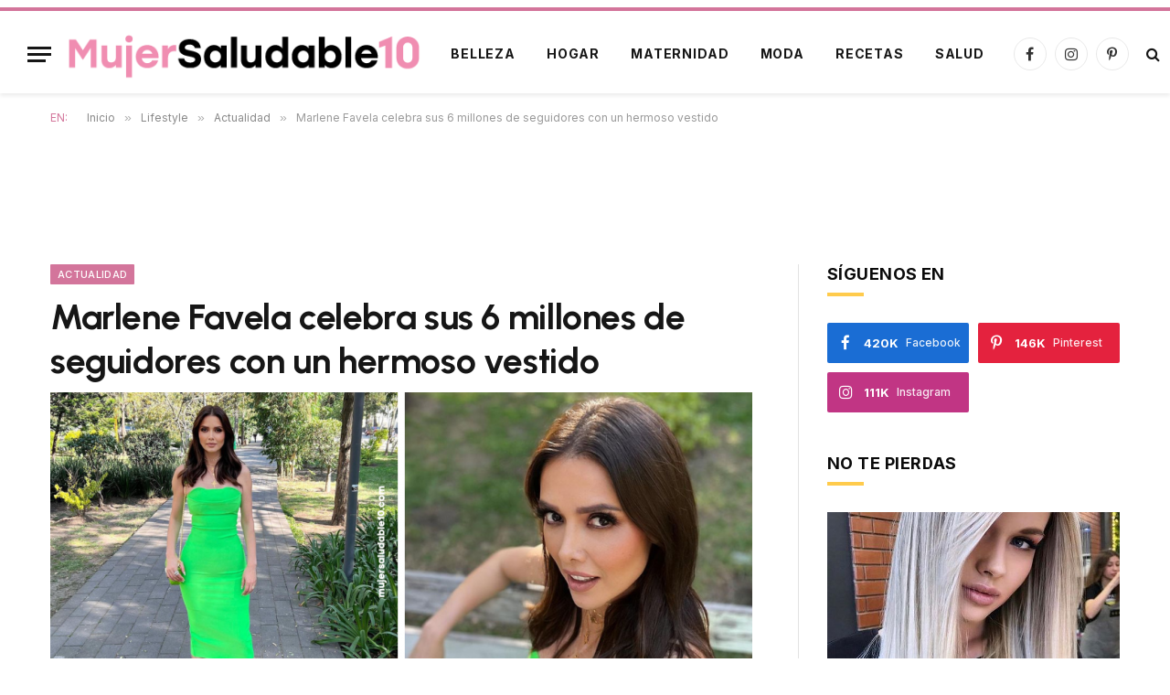

--- FILE ---
content_type: text/html; charset=UTF-8
request_url: https://mujersaludable10.com/marlene-favela-celebra-sus-6-millones-de-seguidores-con-un-hermoso-vestido/
body_size: 35443
content:

<!DOCTYPE html>
<html lang="es-CO" class="s-light site-s-light">
<head>
	
	<meta charset="UTF-8" />
	<meta name="viewport" content="width=device-width, initial-scale=1" />
	<title>Marlene Favela celebra sus 6 millones de seguidores con un hermoso vestido - Mujer saludable 10 | Todo para la mujer moderna</title><link rel="preload" as="image" imagesrcset="https://mujersaludable10.com/wp-content/uploads/2023/04/mujersaludable10com-1200-x-646px-1400-x-646px-3-2-768x384.png 768w, https://mujersaludable10.com/wp-content/uploads/2023/04/mujersaludable10com-1200-x-646px-1400-x-646px-3-2-300x150.png 300w, https://mujersaludable10.com/wp-content/uploads/2023/04/mujersaludable10com-1200-x-646px-1400-x-646px-3-2-150x75.png 150w, https://mujersaludable10.com/wp-content/uploads/2023/04/mujersaludable10com-1200-x-646px-1400-x-646px-3-2-450x225.png 450w, https://mujersaludable10.com/wp-content/uploads/2023/04/mujersaludable10com-1200-x-646px-1400-x-646px-3-2.png 1000w" imagesizes="(max-width: 768px) 100vw, 768px" /><link rel="preload" as="font" href="https://mujersaludable10.com/wp-content/themes/smart-mag/css/icons/fonts/ts-icons.woff2?v2.2" type="font/woff2" crossorigin="anonymous" /><link rel="preload" as="style" href="https://fonts.googleapis.com/css?family=Inter%3A400%2C500%2C600%2C700%7CUrbanist%3A400%2C500%2C600%2C700&#038;display=swap" /><link rel="stylesheet" href="https://fonts.googleapis.com/css?family=Inter%3A400%2C500%2C600%2C700%7CUrbanist%3A400%2C500%2C600%2C700&#038;display=swap" media="print" onload="this.media='all'" /><noscript><link rel="stylesheet" href="https://fonts.googleapis.com/css?family=Inter%3A400%2C500%2C600%2C700%7CUrbanist%3A400%2C500%2C600%2C700&#038;display=swap" /></noscript>
<meta name='robots' content='max-image-preview:large' />

<!-- This site is optimized with the Yoast SEO Premium plugin v12.2 - https://yoast.com/wordpress/plugins/seo/ -->
<meta name="robots" content="max-snippet:-1, max-image-preview:large, max-video-preview:-1"/>
<link rel="canonical" href="https://mujersaludable10.com/marlene-favela-celebra-sus-6-millones-de-seguidores-con-un-hermoso-vestido/" />
<meta property="og:locale" content="es_ES" />
<meta property="og:type" content="article" />
<meta property="og:title" content="Marlene Favela celebra sus 6 millones de seguidores con un hermoso vestido - Mujer saludable 10 | Todo para la mujer moderna" />
<meta property="og:description" content="La actriz y modelo Marlene Favela ha dado de qué hablar en las redes sociales al celebrar sus 6 millones de seguidores en Instagram con un hermoso vestido para la primavera. La famosa ha compartido una serie de fotos luciendo un look fresco y neutro que ha enamorado a sus fans. El vestido, de estilo" />
<meta property="og:url" content="https://mujersaludable10.com/marlene-favela-celebra-sus-6-millones-de-seguidores-con-un-hermoso-vestido/" />
<meta property="og:site_name" content="Mujer saludable 10 | Todo para la mujer moderna" />
<meta property="article:publisher" content="https://www.facebook.com/MujerSaludableDiez" />
<meta property="article:section" content="Actualidad" />
<meta property="article:published_time" content="2023-04-07T19:41:32-05:00" />
<meta property="fb:app_id" content="1007521363455520" />
<meta property="og:image" content="https://mujersaludable10.com/wp-content/uploads/2023/04/mujersaludable10com-1200-x-646px-1400-x-646px-3-2.png" />
<meta property="og:image:secure_url" content="https://mujersaludable10.com/wp-content/uploads/2023/04/mujersaludable10com-1200-x-646px-1400-x-646px-3-2.png" />
<meta property="og:image:width" content="1000" />
<meta property="og:image:height" content="500" />
<meta name="twitter:card" content="summary_large_image" />
<meta name="twitter:description" content="La actriz y modelo Marlene Favela ha dado de qué hablar en las redes sociales al celebrar sus 6 millones de seguidores en Instagram con un hermoso vestido para la primavera. La famosa ha compartido una serie de fotos luciendo un look fresco y neutro que ha enamorado a sus fans. El vestido, de estilo" />
<meta name="twitter:title" content="Marlene Favela celebra sus 6 millones de seguidores con un hermoso vestido - Mujer saludable 10 | Todo para la mujer moderna" />
<meta name="twitter:image" content="https://mujersaludable10.com/wp-content/uploads/2023/04/mujersaludable10com-1200-x-646px-1400-x-646px-3-2.png" />
<script type='application/ld+json' class='yoast-schema-graph yoast-schema-graph--main'>{"@context":"https://schema.org","@graph":[{"@type":"Organization","@id":"https://mujersaludable10.com/#organization","name":"Mujer Saludable 10","url":"https://mujersaludable10.com/","sameAs":["https://www.facebook.com/MujerSaludableDiez","https://instagram.com/mujersaludable10"],"logo":{"@type":"ImageObject","@id":"https://mujersaludable10.com/#logo","url":"https://mujersaludable10.com/wp-content/uploads/2022/02/Logo-mujer.jpg","width":394,"height":75,"caption":"Mujer Saludable 10"},"image":{"@id":"https://mujersaludable10.com/#logo"}},{"@type":"WebSite","@id":"https://mujersaludable10.com/#website","url":"https://mujersaludable10.com/","name":"Mujer saludable 10 | Todo para la mujer moderna","publisher":{"@id":"https://mujersaludable10.com/#organization"},"potentialAction":{"@type":"SearchAction","target":"https://mujersaludable10.com/?s={search_term_string}","query-input":"required name=search_term_string"}},{"@type":"ImageObject","@id":"https://mujersaludable10.com/marlene-favela-celebra-sus-6-millones-de-seguidores-con-un-hermoso-vestido/#primaryimage","url":"https://mujersaludable10.com/wp-content/uploads/2023/04/mujersaludable10com-1200-x-646px-1400-x-646px-3-2.png","width":1000,"height":500},{"@type":"WebPage","@id":"https://mujersaludable10.com/marlene-favela-celebra-sus-6-millones-de-seguidores-con-un-hermoso-vestido/#webpage","url":"https://mujersaludable10.com/marlene-favela-celebra-sus-6-millones-de-seguidores-con-un-hermoso-vestido/","inLanguage":"es-CO","name":"Marlene Favela celebra sus 6 millones de seguidores con un hermoso vestido - Mujer saludable 10 | Todo para la mujer moderna","isPartOf":{"@id":"https://mujersaludable10.com/#website"},"primaryImageOfPage":{"@id":"https://mujersaludable10.com/marlene-favela-celebra-sus-6-millones-de-seguidores-con-un-hermoso-vestido/#primaryimage"},"datePublished":"2023-04-07T19:41:32-05:00","dateModified":"2023-04-07T19:41:32-05:00"},{"@type":"Article","@id":"https://mujersaludable10.com/marlene-favela-celebra-sus-6-millones-de-seguidores-con-un-hermoso-vestido/#article","isPartOf":{"@id":"https://mujersaludable10.com/marlene-favela-celebra-sus-6-millones-de-seguidores-con-un-hermoso-vestido/#webpage"},"author":{"@id":"https://mujersaludable10.com/#/schema/person/3f45ac5d2d5f2553ac66ba17729987ea"},"headline":"Marlene Favela celebra sus 6 millones de seguidores con un hermoso vestido","datePublished":"2023-04-07T19:41:32-05:00","dateModified":"2023-04-07T19:41:32-05:00","commentCount":0,"mainEntityOfPage":{"@id":"https://mujersaludable10.com/marlene-favela-celebra-sus-6-millones-de-seguidores-con-un-hermoso-vestido/#webpage"},"publisher":{"@id":"https://mujersaludable10.com/#organization"},"image":{"@id":"https://mujersaludable10.com/marlene-favela-celebra-sus-6-millones-de-seguidores-con-un-hermoso-vestido/#primaryimage"},"articleSection":"Actualidad"},{"@type":["Person"],"@id":"https://mujersaludable10.com/#/schema/person/3f45ac5d2d5f2553ac66ba17729987ea","name":"mujersaludable10","image":{"@type":"ImageObject","@id":"https://mujersaludable10.com/#authorlogo","url":"https://secure.gravatar.com/avatar/4f1616f0ce71025432e831313ac8755d?s=96&d=mm&r=g","caption":"mujersaludable10"},"sameAs":[]}]}</script>
<!-- / Yoast SEO Premium plugin. -->

<link rel='dns-prefetch' href='//www.googletagmanager.com' />
<link rel='dns-prefetch' href='//fonts.googleapis.com' />
<link rel='dns-prefetch' href='//pagead2.googlesyndication.com' />
<link href='https://fonts.gstatic.com' crossorigin rel='preconnect' />
<link rel="alternate" type="application/rss+xml" title="Mujer saludable 10 | Todo para la mujer moderna &raquo; Feed" href="https://mujersaludable10.com/feed/" />
<link rel="alternate" type="application/rss+xml" title="Mujer saludable 10 | Todo para la mujer moderna &raquo; RSS de los comentarios" href="https://mujersaludable10.com/comments/feed/" />
<link rel="alternate" type="application/rss+xml" title="Mujer saludable 10 | Todo para la mujer moderna &raquo; Marlene Favela celebra sus 6 millones de seguidores con un hermoso vestido RSS de los comentarios" href="https://mujersaludable10.com/marlene-favela-celebra-sus-6-millones-de-seguidores-con-un-hermoso-vestido/feed/" />
<style type="text/css">
img.wp-smiley,
img.emoji {
	display: inline !important;
	border: none !important;
	box-shadow: none !important;
	height: 1em !important;
	width: 1em !important;
	margin: 0 0.07em !important;
	vertical-align: -0.1em !important;
	background: none !important;
	padding: 0 !important;
}
</style>
	<link rel='stylesheet' id='wp-block-library-css'  href='https://mujersaludable10.com/wp-includes/css/dist/block-library/style.min.css?ver=5.9.10' type='text/css' media='all' />
<style id='wp-block-library-inline-css' type='text/css'>
.has-text-align-justify{text-align:justify;}
</style>
<link rel='stylesheet' id='mediaelement-css'  href='https://mujersaludable10.com/wp-includes/js/mediaelement/mediaelementplayer-legacy.min.css?ver=4.2.16' type='text/css' media='all' />
<link rel='stylesheet' id='wp-mediaelement-css'  href='https://mujersaludable10.com/wp-includes/js/mediaelement/wp-mediaelement.min.css?ver=5.9.10' type='text/css' media='all' />
<style id='global-styles-inline-css' type='text/css'>
body{--wp--preset--color--black: #000000;--wp--preset--color--cyan-bluish-gray: #abb8c3;--wp--preset--color--white: #ffffff;--wp--preset--color--pale-pink: #f78da7;--wp--preset--color--vivid-red: #cf2e2e;--wp--preset--color--luminous-vivid-orange: #ff6900;--wp--preset--color--luminous-vivid-amber: #fcb900;--wp--preset--color--light-green-cyan: #7bdcb5;--wp--preset--color--vivid-green-cyan: #00d084;--wp--preset--color--pale-cyan-blue: #8ed1fc;--wp--preset--color--vivid-cyan-blue: #0693e3;--wp--preset--color--vivid-purple: #9b51e0;--wp--preset--gradient--vivid-cyan-blue-to-vivid-purple: linear-gradient(135deg,rgba(6,147,227,1) 0%,rgb(155,81,224) 100%);--wp--preset--gradient--light-green-cyan-to-vivid-green-cyan: linear-gradient(135deg,rgb(122,220,180) 0%,rgb(0,208,130) 100%);--wp--preset--gradient--luminous-vivid-amber-to-luminous-vivid-orange: linear-gradient(135deg,rgba(252,185,0,1) 0%,rgba(255,105,0,1) 100%);--wp--preset--gradient--luminous-vivid-orange-to-vivid-red: linear-gradient(135deg,rgba(255,105,0,1) 0%,rgb(207,46,46) 100%);--wp--preset--gradient--very-light-gray-to-cyan-bluish-gray: linear-gradient(135deg,rgb(238,238,238) 0%,rgb(169,184,195) 100%);--wp--preset--gradient--cool-to-warm-spectrum: linear-gradient(135deg,rgb(74,234,220) 0%,rgb(151,120,209) 20%,rgb(207,42,186) 40%,rgb(238,44,130) 60%,rgb(251,105,98) 80%,rgb(254,248,76) 100%);--wp--preset--gradient--blush-light-purple: linear-gradient(135deg,rgb(255,206,236) 0%,rgb(152,150,240) 100%);--wp--preset--gradient--blush-bordeaux: linear-gradient(135deg,rgb(254,205,165) 0%,rgb(254,45,45) 50%,rgb(107,0,62) 100%);--wp--preset--gradient--luminous-dusk: linear-gradient(135deg,rgb(255,203,112) 0%,rgb(199,81,192) 50%,rgb(65,88,208) 100%);--wp--preset--gradient--pale-ocean: linear-gradient(135deg,rgb(255,245,203) 0%,rgb(182,227,212) 50%,rgb(51,167,181) 100%);--wp--preset--gradient--electric-grass: linear-gradient(135deg,rgb(202,248,128) 0%,rgb(113,206,126) 100%);--wp--preset--gradient--midnight: linear-gradient(135deg,rgb(2,3,129) 0%,rgb(40,116,252) 100%);--wp--preset--duotone--dark-grayscale: url('#wp-duotone-dark-grayscale');--wp--preset--duotone--grayscale: url('#wp-duotone-grayscale');--wp--preset--duotone--purple-yellow: url('#wp-duotone-purple-yellow');--wp--preset--duotone--blue-red: url('#wp-duotone-blue-red');--wp--preset--duotone--midnight: url('#wp-duotone-midnight');--wp--preset--duotone--magenta-yellow: url('#wp-duotone-magenta-yellow');--wp--preset--duotone--purple-green: url('#wp-duotone-purple-green');--wp--preset--duotone--blue-orange: url('#wp-duotone-blue-orange');--wp--preset--font-size--small: 13px;--wp--preset--font-size--medium: 20px;--wp--preset--font-size--large: 36px;--wp--preset--font-size--x-large: 42px;}.has-black-color{color: var(--wp--preset--color--black) !important;}.has-cyan-bluish-gray-color{color: var(--wp--preset--color--cyan-bluish-gray) !important;}.has-white-color{color: var(--wp--preset--color--white) !important;}.has-pale-pink-color{color: var(--wp--preset--color--pale-pink) !important;}.has-vivid-red-color{color: var(--wp--preset--color--vivid-red) !important;}.has-luminous-vivid-orange-color{color: var(--wp--preset--color--luminous-vivid-orange) !important;}.has-luminous-vivid-amber-color{color: var(--wp--preset--color--luminous-vivid-amber) !important;}.has-light-green-cyan-color{color: var(--wp--preset--color--light-green-cyan) !important;}.has-vivid-green-cyan-color{color: var(--wp--preset--color--vivid-green-cyan) !important;}.has-pale-cyan-blue-color{color: var(--wp--preset--color--pale-cyan-blue) !important;}.has-vivid-cyan-blue-color{color: var(--wp--preset--color--vivid-cyan-blue) !important;}.has-vivid-purple-color{color: var(--wp--preset--color--vivid-purple) !important;}.has-black-background-color{background-color: var(--wp--preset--color--black) !important;}.has-cyan-bluish-gray-background-color{background-color: var(--wp--preset--color--cyan-bluish-gray) !important;}.has-white-background-color{background-color: var(--wp--preset--color--white) !important;}.has-pale-pink-background-color{background-color: var(--wp--preset--color--pale-pink) !important;}.has-vivid-red-background-color{background-color: var(--wp--preset--color--vivid-red) !important;}.has-luminous-vivid-orange-background-color{background-color: var(--wp--preset--color--luminous-vivid-orange) !important;}.has-luminous-vivid-amber-background-color{background-color: var(--wp--preset--color--luminous-vivid-amber) !important;}.has-light-green-cyan-background-color{background-color: var(--wp--preset--color--light-green-cyan) !important;}.has-vivid-green-cyan-background-color{background-color: var(--wp--preset--color--vivid-green-cyan) !important;}.has-pale-cyan-blue-background-color{background-color: var(--wp--preset--color--pale-cyan-blue) !important;}.has-vivid-cyan-blue-background-color{background-color: var(--wp--preset--color--vivid-cyan-blue) !important;}.has-vivid-purple-background-color{background-color: var(--wp--preset--color--vivid-purple) !important;}.has-black-border-color{border-color: var(--wp--preset--color--black) !important;}.has-cyan-bluish-gray-border-color{border-color: var(--wp--preset--color--cyan-bluish-gray) !important;}.has-white-border-color{border-color: var(--wp--preset--color--white) !important;}.has-pale-pink-border-color{border-color: var(--wp--preset--color--pale-pink) !important;}.has-vivid-red-border-color{border-color: var(--wp--preset--color--vivid-red) !important;}.has-luminous-vivid-orange-border-color{border-color: var(--wp--preset--color--luminous-vivid-orange) !important;}.has-luminous-vivid-amber-border-color{border-color: var(--wp--preset--color--luminous-vivid-amber) !important;}.has-light-green-cyan-border-color{border-color: var(--wp--preset--color--light-green-cyan) !important;}.has-vivid-green-cyan-border-color{border-color: var(--wp--preset--color--vivid-green-cyan) !important;}.has-pale-cyan-blue-border-color{border-color: var(--wp--preset--color--pale-cyan-blue) !important;}.has-vivid-cyan-blue-border-color{border-color: var(--wp--preset--color--vivid-cyan-blue) !important;}.has-vivid-purple-border-color{border-color: var(--wp--preset--color--vivid-purple) !important;}.has-vivid-cyan-blue-to-vivid-purple-gradient-background{background: var(--wp--preset--gradient--vivid-cyan-blue-to-vivid-purple) !important;}.has-light-green-cyan-to-vivid-green-cyan-gradient-background{background: var(--wp--preset--gradient--light-green-cyan-to-vivid-green-cyan) !important;}.has-luminous-vivid-amber-to-luminous-vivid-orange-gradient-background{background: var(--wp--preset--gradient--luminous-vivid-amber-to-luminous-vivid-orange) !important;}.has-luminous-vivid-orange-to-vivid-red-gradient-background{background: var(--wp--preset--gradient--luminous-vivid-orange-to-vivid-red) !important;}.has-very-light-gray-to-cyan-bluish-gray-gradient-background{background: var(--wp--preset--gradient--very-light-gray-to-cyan-bluish-gray) !important;}.has-cool-to-warm-spectrum-gradient-background{background: var(--wp--preset--gradient--cool-to-warm-spectrum) !important;}.has-blush-light-purple-gradient-background{background: var(--wp--preset--gradient--blush-light-purple) !important;}.has-blush-bordeaux-gradient-background{background: var(--wp--preset--gradient--blush-bordeaux) !important;}.has-luminous-dusk-gradient-background{background: var(--wp--preset--gradient--luminous-dusk) !important;}.has-pale-ocean-gradient-background{background: var(--wp--preset--gradient--pale-ocean) !important;}.has-electric-grass-gradient-background{background: var(--wp--preset--gradient--electric-grass) !important;}.has-midnight-gradient-background{background: var(--wp--preset--gradient--midnight) !important;}.has-small-font-size{font-size: var(--wp--preset--font-size--small) !important;}.has-medium-font-size{font-size: var(--wp--preset--font-size--medium) !important;}.has-large-font-size{font-size: var(--wp--preset--font-size--large) !important;}.has-x-large-font-size{font-size: var(--wp--preset--font-size--x-large) !important;}
</style>
<link rel='stylesheet' id='estadisticas-para-planificador-css'  href='https://mujersaludable10.com/wp-content/plugins/estadisticas-para-planificador/public/css/estadisticas-para-planificador-public.css?ver=1.0.0' type='text/css' media='all' />
<link data-minify="1" rel='stylesheet' id='smartmag-core-css'  href='https://mujersaludable10.com/wp-content/cache/min/1/wp-content/themes/smart-mag/style.css?ver=1718726440' type='text/css' media='all' />
<style id='smartmag-core-inline-css' type='text/css'>
:root { --c-main: #d3759b;
--c-main-rgb: 211,117,155;
--text-font: "Inter", system-ui, -apple-system, "Segoe UI", Arial, sans-serif;
--body-font: "Inter", system-ui, -apple-system, "Segoe UI", Arial, sans-serif;
--title-font: "Urbanist", system-ui, -apple-system, "Segoe UI", Arial, sans-serif;
--title-size-xs: 15px;
--title-size-s: 17px;
--title-fw-semi: 700;
--main-width: 1170px;
--sidebar-width: 31.925%; }
.post-title:not(._) { letter-spacing: -0.01em; }
.smart-head-main { --c-shadow: rgba(0,0,0,0.07); }
.smart-head-main .smart-head-mid { --head-h: 94px; border-top-width: 4px; border-top-color: var(--c-main); }
.navigation-main .menu > li > a { font-size: 14px; font-weight: bold; letter-spacing: .06em; }
.navigation-main .menu > li li a { font-weight: 500; }
.smart-head-mobile .smart-head-mid { border-top-width: 4px; border-top-color: var(--c-main); }
.smart-head-main .spc-social { --spc-social-fs: 16px; --spc-social-size: 36px; }
.main-footer .upper-footer { background-color: #f3eef2; }
.main-footer .lower-footer { background-color: #ffffff; }
.lower-footer .inner { padding-top: 42px; padding-bottom: 42px; }
.block-head-c2 .heading { font-size: 18px; font-weight: bold; letter-spacing: 0.025em; }
.block-head-c2 { --line-weight: 4px; --c-line: #ffcb4c; }
.block-head-c2 .heading { color: #0a0a0a; }
.s-dark .block-head-c2 .heading { color: #ffffff; }
.has-nums .l-post { --num-font: "Urbanist", system-ui, -apple-system, "Segoe UI", Arial, sans-serif; }
.has-nums-a .l-post .post-title:before,
.has-nums-b .l-post .content:before { font-weight: 500; }
.has-nums:not(.has-nums-c) { --num-color: var(--c-main); }
.has-nums-a .l-post .post-title:before,
.has-nums-b .l-post .content:before { content: counter(ts-loop) "."; }
.post-meta-single .meta-item, .post-meta-single .text-in { font-size: 13px; font-weight: 500; }
.entry-content { line-height: 1.75; }
.site-s-light .s-head-modern .sub-title { color: #5e5e5e; }
@media (min-width: 1200px) { .entry-content { font-size: 16px; }
.s-head-modern-a .post-title { font-size: 39px; } }
@media (min-width: 940px) and (max-width: 1200px) { .navigation-main .menu > li > a { font-size: calc(10px + (14px - 10px) * .7); } }
@media (max-width: 767px) { .post-meta-single .meta-item, .post-meta-single .text-in { font-size: 12px; } }


</style>
<link data-minify="1" rel='stylesheet' id='magnific-popup-css'  href='https://mujersaludable10.com/wp-content/cache/min/1/wp-content/themes/smart-mag/css/lightbox.css?ver=1718726440' type='text/css' media='all' />
<link data-minify="1" rel='stylesheet' id='smartmag-icons-css'  href='https://mujersaludable10.com/wp-content/cache/min/1/wp-content/themes/smart-mag/css/icons/icons.css?ver=1718726440' type='text/css' media='all' />
<link data-minify="1" rel='stylesheet' id='smart-mag-child-css'  href='https://mujersaludable10.com/wp-content/cache/min/1/wp-content/themes/smart-mag-child/style.css?ver=1718726440' type='text/css' media='all' />

<style id='rocket-lazyload-inline-css' type='text/css'>
.rll-youtube-player{position:relative;padding-bottom:56.23%;height:0;overflow:hidden;max-width:100%;}.rll-youtube-player:focus-within{outline: 2px solid currentColor;outline-offset: 5px;}.rll-youtube-player iframe{position:absolute;top:0;left:0;width:100%;height:100%;z-index:100;background:0 0}.rll-youtube-player img{bottom:0;display:block;left:0;margin:auto;max-width:100%;width:100%;position:absolute;right:0;top:0;border:none;height:auto;-webkit-transition:.4s all;-moz-transition:.4s all;transition:.4s all}.rll-youtube-player img:hover{-webkit-filter:brightness(75%)}.rll-youtube-player .play{height:100%;width:100%;left:0;top:0;position:absolute;background:url(https://mujersaludable10.com/wp-content/plugins/wp-rocket/assets/img/youtube.png) no-repeat center;background-color: transparent !important;cursor:pointer;border:none;}
</style>
<link data-minify="1" rel='stylesheet' id='jetpack_css-css'  href='https://mujersaludable10.com/wp-content/cache/min/1/wp-content/plugins/jetpack/css/jetpack.css?ver=1718726440' type='text/css' media='all' />
<script type='text/javascript' src='https://mujersaludable10.com/wp-includes/js/jquery/jquery.min.js?ver=3.6.0' id='jquery-core-js'></script>
<script type='text/javascript' src='https://mujersaludable10.com/wp-includes/js/jquery/jquery-migrate.min.js?ver=3.3.2' id='jquery-migrate-js'></script>
<script type='text/javascript' src='https://mujersaludable10.com/wp-content/plugins/estadisticas-para-planificador/public/js/estadisticas-para-planificador-public.js?ver=1.0.0' id='estadisticas-para-planificador-js'></script>

<!-- Fragmento de código de Google Analytics añadido por Site Kit -->
<script type='text/javascript' src='https://www.googletagmanager.com/gtag/js?id=UA-149853990-1' id='google_gtagjs-js' async></script>
<script type='text/javascript' id='google_gtagjs-js-after'>
window.dataLayer = window.dataLayer || [];function gtag(){dataLayer.push(arguments);}
gtag('set', 'linker', {"domains":["mujersaludable10.com"]} );
gtag("js", new Date());
gtag("set", "developer_id.dZTNiMT", true);
gtag("config", "UA-149853990-1", {"anonymize_ip":true});
gtag("config", "G-FL1WXJ2RBG");
</script>

<!-- Final del fragmento de código de Google Analytics añadido por Site Kit -->
<link rel="https://api.w.org/" href="https://mujersaludable10.com/wp-json/" /><link rel="alternate" type="application/json" href="https://mujersaludable10.com/wp-json/wp/v2/posts/51500" /><link rel="EditURI" type="application/rsd+xml" title="RSD" href="https://mujersaludable10.com/xmlrpc.php?rsd" />
<link rel="wlwmanifest" type="application/wlwmanifest+xml" href="https://mujersaludable10.com/wp-includes/wlwmanifest.xml" /> 
<meta name="generator" content="WordPress 5.9.10" />
<link rel='shortlink' href='https://mujersaludable10.com/?p=51500' />
<link rel="alternate" type="application/json+oembed" href="https://mujersaludable10.com/wp-json/oembed/1.0/embed?url=https%3A%2F%2Fmujersaludable10.com%2Fmarlene-favela-celebra-sus-6-millones-de-seguidores-con-un-hermoso-vestido%2F" />
<link rel="alternate" type="text/xml+oembed" href="https://mujersaludable10.com/wp-json/oembed/1.0/embed?url=https%3A%2F%2Fmujersaludable10.com%2Fmarlene-favela-celebra-sus-6-millones-de-seguidores-con-un-hermoso-vestido%2F&#038;format=xml" />
<!-- start Simple Custom CSS and JS -->
<script type="text/javascript">
jQuery(document).ready(function( $ ){

	$(".related_inline_posts a")
	  .each(function () {
		this.href = this.href + "?utm_source=website&utm_medium=related_post_content";
	  });
	
});</script>
<!-- end Simple Custom CSS and JS -->
<meta name="generator" content="Site Kit by Google 1.94.0" /><style type='text/css'>img#wpstats{display:none}</style>
	
		<script>
		var BunyadSchemeKey = 'bunyad-scheme';
		(() => {
			const d = document.documentElement;
			const c = d.classList;
			const scheme = localStorage.getItem(BunyadSchemeKey);
			if (scheme) {
				d.dataset.origClass = c;
				scheme === 'dark' ? c.remove('s-light', 'site-s-light') : c.remove('s-dark', 'site-s-dark');
				c.add('site-s-' + scheme, 's-' + scheme);
			}
		})();
		</script>
		
<!-- Fragmento de código de Google Adsense añadido por Site Kit -->
<meta name="google-adsense-platform-account" content="ca-host-pub-2644536267352236">
<meta name="google-adsense-platform-domain" content="sitekit.withgoogle.com">
<!-- Final del fragmento de código de Google Adsense añadido por Site Kit -->

<!-- Fragmento de código de Google Adsense añadido por Site Kit -->
<script async="async" src="https://pagead2.googlesyndication.com/pagead/js/adsbygoogle.js?client=ca-pub-8680685574100925&amp;host=ca-host-pub-2644536267352236" crossorigin="anonymous" type="text/javascript"></script>

<!-- Final del fragmento de código de Google Adsense añadido por Site Kit -->
<link rel="icon" href="https://mujersaludable10.com/wp-content/uploads/2022/02/Favicon19-1-150x150.png" sizes="32x32" />
<link rel="icon" href="https://mujersaludable10.com/wp-content/uploads/2022/02/Favicon19-1.png" sizes="192x192" />
<link rel="apple-touch-icon" href="https://mujersaludable10.com/wp-content/uploads/2022/02/Favicon19-1.png" />
<meta name="msapplication-TileImage" content="https://mujersaludable10.com/wp-content/uploads/2022/02/Favicon19-1.png" />
		<style type="text/css" id="wp-custom-css">
			.code-block-1 {
	margin-bottom: 30px !important;
}

.code-block-7 {
	margin-top: -20px !important;
  margin-bottom: 30px !important;
}

@media (max-width: 767px) { 
	.the-post-header .post-meta .post-title {
		font-size: 36px !important;
	}
	
	p {
		font-size: 18px !important;
	}
}

@media screen 
  and (min-device-width: 1200px) 
  and (max-device-width: 1600px) 
{ 
	.smart-head .logo-image {
		width: 390px !important;
	}	
}

.post-date {
	display: none;
}

.meta-item.date {
	display: none;
}

.post-content>iframe.instagram-media {
	width: auto !important;
}

.post-meta-single .meta-below {
	display: none;
}

.the-post-header .post-share {
	display: none;
}

.s-head-modern .post-title{
	margin: 10px 0px 0px 0px !important;
}

.s-head-modern .post-meta {
	margin-bottom: 0px !important;
}

.s-head-modern {
	margin-bottom: 10px
}

.breadcrumbs-a+.main {
	margin-top: 15px;
}		</style>
		<style>
.ai-viewports                 {--ai: 1;}
.ai-viewport-3                { display: none !important;}
.ai-viewport-2                { display: none !important;}
.ai-viewport-1                { display: inherit !important;}
.ai-viewport-0                { display: none !important;}
@media (min-width: 768px) and (max-width: 979px) {
.ai-viewport-1                { display: none !important;}
.ai-viewport-2                { display: inherit !important;}
}
@media (max-width: 767px) {
.ai-viewport-1                { display: none !important;}
.ai-viewport-3                { display: inherit !important;}
}
</style>
<noscript><style id="rocket-lazyload-nojs-css">.rll-youtube-player, [data-lazy-src]{display:none !important;}</style></noscript>

	<script type="text/javascript" src="https://ads.vidoomy.com/mujersaludable10_21760.js" async></script>
</head>

<body class="post-template-default single single-post postid-51500 single-format-standard right-sidebar post-layout-modern post-cat-947 has-lb has-lb-sm has-sb-sep layout-normal elementor-default elementor-kit-24467">

<svg xmlns="http://www.w3.org/2000/svg" viewBox="0 0 0 0" width="0" height="0" focusable="false" role="none" style="visibility: hidden; position: absolute; left: -9999px; overflow: hidden;" ><defs><filter id="wp-duotone-dark-grayscale"><feColorMatrix color-interpolation-filters="sRGB" type="matrix" values=" .299 .587 .114 0 0 .299 .587 .114 0 0 .299 .587 .114 0 0 .299 .587 .114 0 0 " /><feComponentTransfer color-interpolation-filters="sRGB" ><feFuncR type="table" tableValues="0 0.49803921568627" /><feFuncG type="table" tableValues="0 0.49803921568627" /><feFuncB type="table" tableValues="0 0.49803921568627" /><feFuncA type="table" tableValues="1 1" /></feComponentTransfer><feComposite in2="SourceGraphic" operator="in" /></filter></defs></svg><svg xmlns="http://www.w3.org/2000/svg" viewBox="0 0 0 0" width="0" height="0" focusable="false" role="none" style="visibility: hidden; position: absolute; left: -9999px; overflow: hidden;" ><defs><filter id="wp-duotone-grayscale"><feColorMatrix color-interpolation-filters="sRGB" type="matrix" values=" .299 .587 .114 0 0 .299 .587 .114 0 0 .299 .587 .114 0 0 .299 .587 .114 0 0 " /><feComponentTransfer color-interpolation-filters="sRGB" ><feFuncR type="table" tableValues="0 1" /><feFuncG type="table" tableValues="0 1" /><feFuncB type="table" tableValues="0 1" /><feFuncA type="table" tableValues="1 1" /></feComponentTransfer><feComposite in2="SourceGraphic" operator="in" /></filter></defs></svg><svg xmlns="http://www.w3.org/2000/svg" viewBox="0 0 0 0" width="0" height="0" focusable="false" role="none" style="visibility: hidden; position: absolute; left: -9999px; overflow: hidden;" ><defs><filter id="wp-duotone-purple-yellow"><feColorMatrix color-interpolation-filters="sRGB" type="matrix" values=" .299 .587 .114 0 0 .299 .587 .114 0 0 .299 .587 .114 0 0 .299 .587 .114 0 0 " /><feComponentTransfer color-interpolation-filters="sRGB" ><feFuncR type="table" tableValues="0.54901960784314 0.98823529411765" /><feFuncG type="table" tableValues="0 1" /><feFuncB type="table" tableValues="0.71764705882353 0.25490196078431" /><feFuncA type="table" tableValues="1 1" /></feComponentTransfer><feComposite in2="SourceGraphic" operator="in" /></filter></defs></svg><svg xmlns="http://www.w3.org/2000/svg" viewBox="0 0 0 0" width="0" height="0" focusable="false" role="none" style="visibility: hidden; position: absolute; left: -9999px; overflow: hidden;" ><defs><filter id="wp-duotone-blue-red"><feColorMatrix color-interpolation-filters="sRGB" type="matrix" values=" .299 .587 .114 0 0 .299 .587 .114 0 0 .299 .587 .114 0 0 .299 .587 .114 0 0 " /><feComponentTransfer color-interpolation-filters="sRGB" ><feFuncR type="table" tableValues="0 1" /><feFuncG type="table" tableValues="0 0.27843137254902" /><feFuncB type="table" tableValues="0.5921568627451 0.27843137254902" /><feFuncA type="table" tableValues="1 1" /></feComponentTransfer><feComposite in2="SourceGraphic" operator="in" /></filter></defs></svg><svg xmlns="http://www.w3.org/2000/svg" viewBox="0 0 0 0" width="0" height="0" focusable="false" role="none" style="visibility: hidden; position: absolute; left: -9999px; overflow: hidden;" ><defs><filter id="wp-duotone-midnight"><feColorMatrix color-interpolation-filters="sRGB" type="matrix" values=" .299 .587 .114 0 0 .299 .587 .114 0 0 .299 .587 .114 0 0 .299 .587 .114 0 0 " /><feComponentTransfer color-interpolation-filters="sRGB" ><feFuncR type="table" tableValues="0 0" /><feFuncG type="table" tableValues="0 0.64705882352941" /><feFuncB type="table" tableValues="0 1" /><feFuncA type="table" tableValues="1 1" /></feComponentTransfer><feComposite in2="SourceGraphic" operator="in" /></filter></defs></svg><svg xmlns="http://www.w3.org/2000/svg" viewBox="0 0 0 0" width="0" height="0" focusable="false" role="none" style="visibility: hidden; position: absolute; left: -9999px; overflow: hidden;" ><defs><filter id="wp-duotone-magenta-yellow"><feColorMatrix color-interpolation-filters="sRGB" type="matrix" values=" .299 .587 .114 0 0 .299 .587 .114 0 0 .299 .587 .114 0 0 .299 .587 .114 0 0 " /><feComponentTransfer color-interpolation-filters="sRGB" ><feFuncR type="table" tableValues="0.78039215686275 1" /><feFuncG type="table" tableValues="0 0.94901960784314" /><feFuncB type="table" tableValues="0.35294117647059 0.47058823529412" /><feFuncA type="table" tableValues="1 1" /></feComponentTransfer><feComposite in2="SourceGraphic" operator="in" /></filter></defs></svg><svg xmlns="http://www.w3.org/2000/svg" viewBox="0 0 0 0" width="0" height="0" focusable="false" role="none" style="visibility: hidden; position: absolute; left: -9999px; overflow: hidden;" ><defs><filter id="wp-duotone-purple-green"><feColorMatrix color-interpolation-filters="sRGB" type="matrix" values=" .299 .587 .114 0 0 .299 .587 .114 0 0 .299 .587 .114 0 0 .299 .587 .114 0 0 " /><feComponentTransfer color-interpolation-filters="sRGB" ><feFuncR type="table" tableValues="0.65098039215686 0.40392156862745" /><feFuncG type="table" tableValues="0 1" /><feFuncB type="table" tableValues="0.44705882352941 0.4" /><feFuncA type="table" tableValues="1 1" /></feComponentTransfer><feComposite in2="SourceGraphic" operator="in" /></filter></defs></svg><svg xmlns="http://www.w3.org/2000/svg" viewBox="0 0 0 0" width="0" height="0" focusable="false" role="none" style="visibility: hidden; position: absolute; left: -9999px; overflow: hidden;" ><defs><filter id="wp-duotone-blue-orange"><feColorMatrix color-interpolation-filters="sRGB" type="matrix" values=" .299 .587 .114 0 0 .299 .587 .114 0 0 .299 .587 .114 0 0 .299 .587 .114 0 0 " /><feComponentTransfer color-interpolation-filters="sRGB" ><feFuncR type="table" tableValues="0.098039215686275 1" /><feFuncG type="table" tableValues="0 0.66274509803922" /><feFuncB type="table" tableValues="0.84705882352941 0.41960784313725" /><feFuncA type="table" tableValues="1 1" /></feComponentTransfer><feComposite in2="SourceGraphic" operator="in" /></filter></defs></svg>

<div class="main-wrap">

	
<div class="off-canvas-backdrop"></div>
<div class="mobile-menu-container off-canvas s-dark hide-menu-lg" id="off-canvas">

	<div class="off-canvas-head">
		<a href="#" class="close"><i class="tsi tsi-times"></i></a>

		<div class="ts-logo">
					</div>
	</div>

	<div class="off-canvas-content">

					<ul class="mobile-menu"></ul>
		
					<div class="off-canvas-widgets">
				
		<div id="smartmag-block-posts-small-4" class="widget ts-block-widget smartmag-widget-posts-small">		
		<div class="block">
					<section class="block-wrap block-posts-small block-sc mb-none" data-id="1">

				
			<div class="block-content">
				
	<div class="loop loop-small loop-small-a loop-sep loop-small-sep grid grid-1 md:grid-1 sm:grid-1 xs:grid-1">

					
<article class="l-post  small-a-post m-pos-left small-post">

	
			<div class="media">

		
			<a href="https://mujersaludable10.com/descubre-las-mejores-combinaciones-para-el-tinte-marron/" class="image-link media-ratio ar-bunyad-thumb" title="Descubre las Mejores Combinaciones para el Tinte Marrón"><span data-bgsrc="https://mujersaludable10.com/wp-content/uploads/2024/07/portada-1-300x157.png" class="img bg-cover wp-post-image attachment-medium size-medium lazyload" data-bgset="https://mujersaludable10.com/wp-content/uploads/2024/07/portada-1-300x157.png 300w, https://mujersaludable10.com/wp-content/uploads/2024/07/portada-1-768x401.png 768w, https://mujersaludable10.com/wp-content/uploads/2024/07/portada-1-150x78.png 150w, https://mujersaludable10.com/wp-content/uploads/2024/07/portada-1-450x235.png 450w, https://mujersaludable10.com/wp-content/uploads/2024/07/portada-1.png 1000w" data-sizes="(max-width: 107px) 100vw, 107px"></span></a>			
			
			
			
		
		</div>
	

	
		<div class="content">

			<div class="post-meta post-meta-a post-meta-left has-below"><h4 class="is-title post-title"><a href="https://mujersaludable10.com/descubre-las-mejores-combinaciones-para-el-tinte-marron/">Descubre las Mejores Combinaciones para el Tinte Marrón</a></h4><div class="post-meta-items meta-below"><span class="meta-item date"><span class="date-link"><time class="post-date" datetime="2024-07-18T18:48:40-05:00">julio 18, 2024</time></span></span></div></div>			
			
			
		</div>

	
</article>	
					
<article class="l-post  small-a-post m-pos-left small-post">

	
			<div class="media">

		
			<a href="https://mujersaludable10.com/aprende-a-hacer-estas-unas-perladas-con-flores-paso-a-paso/" class="image-link media-ratio ar-bunyad-thumb" title="Aprende a hacer estas uñas perladas con flores paso a paso"><span data-bgsrc="https://mujersaludable10.com/wp-content/uploads/2024/07/portada-300x157.png" class="img bg-cover wp-post-image attachment-medium size-medium lazyload" data-bgset="https://mujersaludable10.com/wp-content/uploads/2024/07/portada-300x157.png 300w, https://mujersaludable10.com/wp-content/uploads/2024/07/portada-768x401.png 768w, https://mujersaludable10.com/wp-content/uploads/2024/07/portada-150x78.png 150w, https://mujersaludable10.com/wp-content/uploads/2024/07/portada-450x235.png 450w, https://mujersaludable10.com/wp-content/uploads/2024/07/portada.png 1000w" data-sizes="(max-width: 107px) 100vw, 107px"></span></a>			
			
			
			
		
		</div>
	

	
		<div class="content">

			<div class="post-meta post-meta-a post-meta-left has-below"><h4 class="is-title post-title"><a href="https://mujersaludable10.com/aprende-a-hacer-estas-unas-perladas-con-flores-paso-a-paso/">Aprende a hacer estas uñas perladas con flores paso a paso</a></h4><div class="post-meta-items meta-below"><span class="meta-item date"><span class="date-link"><time class="post-date" datetime="2024-07-16T15:55:13-05:00">julio 16, 2024</time></span></span></div></div>			
			
			
		</div>

	
</article>	
					
<article class="l-post  small-a-post m-pos-left small-post">

	
			<div class="media">

		
			<a href="https://mujersaludable10.com/los-mejores-disenos-de-unas-para-pies-elegantes/" class="image-link media-ratio ar-bunyad-thumb" title="Los Mejores Diseños de Uñas Para Pies Elegantes"><span data-bgsrc="https://mujersaludable10.com/wp-content/uploads/2024/03/unas-pies-elegantes-300x157.png" class="img bg-cover wp-post-image attachment-medium size-medium lazyload" data-bgset="https://mujersaludable10.com/wp-content/uploads/2024/03/unas-pies-elegantes-300x157.png 300w, https://mujersaludable10.com/wp-content/uploads/2024/03/unas-pies-elegantes-768x401.png 768w, https://mujersaludable10.com/wp-content/uploads/2024/03/unas-pies-elegantes-150x78.png 150w, https://mujersaludable10.com/wp-content/uploads/2024/03/unas-pies-elegantes-450x235.png 450w, https://mujersaludable10.com/wp-content/uploads/2024/03/unas-pies-elegantes.png 1000w" data-sizes="(max-width: 107px) 100vw, 107px"></span></a>			
			
			
			
		
		</div>
	

	
		<div class="content">

			<div class="post-meta post-meta-a post-meta-left has-below"><h4 class="is-title post-title"><a href="https://mujersaludable10.com/los-mejores-disenos-de-unas-para-pies-elegantes/">Los Mejores Diseños de Uñas Para Pies Elegantes</a></h4><div class="post-meta-items meta-below"><span class="meta-item date"><span class="date-link"><time class="post-date" datetime="2024-03-01T16:34:21-05:00">marzo 1, 2024</time></span></span></div></div>			
			
			
		</div>

	
</article>	
					
<article class="l-post  small-a-post m-pos-left small-post">

	
			<div class="media">

		
			<a href="https://mujersaludable10.com/encanto-y-estilo-los-mejores-peinados-coquette-para-cautivar-en-cualquier-ocasion/" class="image-link media-ratio ar-bunyad-thumb" title="Encanto y Estilo: Los Mejores Peinados Coquette para Cautivar en Cualquier Ocasión"><span data-bgsrc="https://mujersaludable10.com/wp-content/uploads/2024/03/peinados-cabello-corto-4-300x157.png" class="img bg-cover wp-post-image attachment-medium size-medium lazyload" data-bgset="https://mujersaludable10.com/wp-content/uploads/2024/03/peinados-cabello-corto-4-300x157.png 300w, https://mujersaludable10.com/wp-content/uploads/2024/03/peinados-cabello-corto-4-768x401.png 768w, https://mujersaludable10.com/wp-content/uploads/2024/03/peinados-cabello-corto-4-150x78.png 150w, https://mujersaludable10.com/wp-content/uploads/2024/03/peinados-cabello-corto-4-450x235.png 450w, https://mujersaludable10.com/wp-content/uploads/2024/03/peinados-cabello-corto-4.png 1000w" data-sizes="(max-width: 107px) 100vw, 107px"></span></a>			
			
			
			
		
		</div>
	

	
		<div class="content">

			<div class="post-meta post-meta-a post-meta-left has-below"><h4 class="is-title post-title"><a href="https://mujersaludable10.com/encanto-y-estilo-los-mejores-peinados-coquette-para-cautivar-en-cualquier-ocasion/">Encanto y Estilo: Los Mejores Peinados Coquette para Cautivar en Cualquier Ocasión</a></h4><div class="post-meta-items meta-below"><span class="meta-item date"><span class="date-link"><time class="post-date" datetime="2024-03-01T14:48:09-05:00">marzo 1, 2024</time></span></span></div></div>			
			
			
		</div>

	
</article>	
		
	</div>

					</div>

		</section>
				</div>

		</div>			</div>
		
		
		<div class="spc-social spc-social-b smart-head-social">
		
			
				<a href="https://facebook.com/MujerSaludableDiez" class="link s-facebook" target="_blank" rel="noopener">
					<i class="icon tsi tsi-facebook"></i>
					<span class="visuallyhidden">Facebook</span>
				</a>
									
			
				<a href="#" class="link s-twitter" target="_blank" rel="noopener">
					<i class="icon tsi tsi-twitter"></i>
					<span class="visuallyhidden">Twitter</span>
				</a>
									
			
				<a href="https://www.instagram.com/mujersaludable10/" class="link s-instagram" target="_blank" rel="noopener">
					<i class="icon tsi tsi-instagram"></i>
					<span class="visuallyhidden">Instagram</span>
				</a>
									
			
		</div>

		
	</div>

</div>
<div class="smart-head smart-head-b smart-head-main" id="smart-head" data-sticky="auto" data-sticky-type="smart">
	
	<div class="smart-head-row smart-head-mid smart-head-row-3 is-light has-center-nav smart-head-row-full">

		<div class="inner full">

							
				<div class="items items-left ">
				
<button class="offcanvas-toggle has-icon" type="button" aria-label="Menu">
	<span class="hamburger-icon hamburger-icon-a">
		<span class="inner"></span>
	</span>
</button>	<a href="https://mujersaludable10.com/" title="Mujer saludable 10 | Todo para la mujer moderna" rel="home" class="logo-link ts-logo logo-is-image">
		<span>
			
				
					<img src="data:image/svg+xml,%3Csvg%20xmlns='http://www.w3.org/2000/svg'%20viewBox='0%200%20430%2082'%3E%3C/svg%3E" class="logo-image" alt="Mujer saludable 10 | Todo para la mujer moderna" data-lazy-srcset="https://mujersaludable10.com/wp-content/uploads/2022/02/Logo-mujer_430.png ,https://mujersaludable10.com/wp-content/uploads/2022/02/Logo-mujer_500.png 2x" width="430" height="82" data-lazy-src="https://mujersaludable10.com/wp-content/uploads/2022/02/Logo-mujer_430.png"/><noscript><img src="https://mujersaludable10.com/wp-content/uploads/2022/02/Logo-mujer_430.png" class="logo-image" alt="Mujer saludable 10 | Todo para la mujer moderna" srcset="https://mujersaludable10.com/wp-content/uploads/2022/02/Logo-mujer_430.png ,https://mujersaludable10.com/wp-content/uploads/2022/02/Logo-mujer_500.png 2x" width="430" height="82"/></noscript>
									 
					</span>
	</a>				</div>

							
				<div class="items items-center ">
					<div class="nav-wrap">
		<nav class="navigation navigation-main nav-hov-a">
			<ul id="menu-main-menu" class="menu"><li id="menu-item-24658" class="menu-item menu-item-type-taxonomy menu-item-object-category menu-cat-903 menu-item-24658"><a href="https://mujersaludable10.com/category/belleza/">Belleza</a></li>
<li id="menu-item-24655" class="menu-item menu-item-type-taxonomy menu-item-object-category menu-cat-932 menu-item-24655"><a href="https://mujersaludable10.com/category/hogar/">Hogar</a></li>
<li id="menu-item-24656" class="menu-item menu-item-type-taxonomy menu-item-object-category menu-cat-938 menu-item-24656"><a href="https://mujersaludable10.com/category/maternidad/">Maternidad</a></li>
<li id="menu-item-24657" class="menu-item menu-item-type-taxonomy menu-item-object-category menu-cat-909 menu-item-24657"><a href="https://mujersaludable10.com/category/moda/">Moda</a></li>
<li id="menu-item-24659" class="menu-item menu-item-type-taxonomy menu-item-object-category menu-cat-4764 menu-item-24659"><a href="https://mujersaludable10.com/category/cocina/recetas/">Recetas</a></li>
<li id="menu-item-24660" class="menu-item menu-item-type-taxonomy menu-item-object-category menu-cat-918 menu-item-24660"><a href="https://mujersaludable10.com/category/salud/">Salud</a></li>
</ul>		</nav>
	</div>
				</div>

							
				<div class="items items-right ">
				
		<div class="spc-social spc-social-b smart-head-social">
		
			
				<a href="https://facebook.com/MujerSaludableDiez" class="link s-facebook" target="_blank" rel="noopener">
					<i class="icon tsi tsi-facebook"></i>
					<span class="visuallyhidden">Facebook</span>
				</a>
									
			
				<a href="https://www.instagram.com/mujersaludable10/" class="link s-instagram" target="_blank" rel="noopener">
					<i class="icon tsi tsi-instagram"></i>
					<span class="visuallyhidden">Instagram</span>
				</a>
									
			
				<a href="https://co.pinterest.com/mujersaludable10" class="link s-pinterest" target="_blank" rel="noopener">
					<i class="icon tsi tsi-pinterest-p"></i>
					<span class="visuallyhidden">Pinterest</span>
				</a>
									
			
		</div>

		

	<a href="#" class="search-icon has-icon-only is-icon" title="Search">
		<i class="tsi tsi-search"></i>
	</a>

				</div>

						
		</div>
	</div>

	</div>
<div class="smart-head smart-head-a smart-head-mobile" id="smart-head-mobile" data-sticky="mid" data-sticky-type>
	
	<div class="smart-head-row smart-head-mid smart-head-row-3 is-light smart-head-row-full">

		<div class="inner wrap">

							
				<div class="items items-left ">
				
<button class="offcanvas-toggle has-icon" type="button" aria-label="Menu">
	<span class="hamburger-icon hamburger-icon-a">
		<span class="inner"></span>
	</span>
</button>				</div>

							
				<div class="items items-center ">
					<a href="https://mujersaludable10.com/" title="Mujer saludable 10 | Todo para la mujer moderna" rel="home" class="logo-link ts-logo logo-is-image">
		<span>
			
				
					<img src="data:image/svg+xml,%3Csvg%20xmlns='http://www.w3.org/2000/svg'%20viewBox='0%200%20430%2082'%3E%3C/svg%3E" class="logo-image" alt="Mujer saludable 10 | Todo para la mujer moderna" data-lazy-srcset="https://mujersaludable10.com/wp-content/uploads/2022/02/Logo-mujer_430.png ,https://mujersaludable10.com/wp-content/uploads/2022/02/Logo-mujer_500.png 2x" width="430" height="82" data-lazy-src="https://mujersaludable10.com/wp-content/uploads/2022/02/Logo-mujer_430.png"/><noscript><img src="https://mujersaludable10.com/wp-content/uploads/2022/02/Logo-mujer_430.png" class="logo-image" alt="Mujer saludable 10 | Todo para la mujer moderna" srcset="https://mujersaludable10.com/wp-content/uploads/2022/02/Logo-mujer_430.png ,https://mujersaludable10.com/wp-content/uploads/2022/02/Logo-mujer_500.png 2x" width="430" height="82"/></noscript>
									 
					</span>
	</a>				</div>

							
				<div class="items items-right ">
				

	<a href="#" class="search-icon has-icon-only is-icon" title="Search">
		<i class="tsi tsi-search"></i>
	</a>

				</div>

						
		</div>
	</div>

	</div>
<nav class="breadcrumbs is-full-width breadcrumbs-a" id="breadcrumb"><div class="inner ts-contain "><span class="label">En:</span><span><a href="https://mujersaludable10.com/"><span>Inicio</span></a></span><span class="delim">&raquo;</span><span><a href="https://mujersaludable10.com/category/lifestyle/"><span>Lifestyle</span></a></span><span class="delim">&raquo;</span><span><a href="https://mujersaludable10.com/category/lifestyle/actualidad/"><span>Actualidad</span></a></span><span class="delim">&raquo;</span><span class="current">Marlene Favela celebra sus 6 millones de seguidores con un hermoso vestido</span></div></nav>
<div class="main ts-contain cf right-sidebar">
	
		<div class='code-block code-block-1 code-block-desktop_horizontal_1 ai-viewport-1' style='margin: 8px auto; text-align: center; display: block; clear: both;'>
<script async src="https://pagead2.googlesyndication.com/pagead/js/adsbygoogle.js?client=ca-pub-8680685574100925"
     crossorigin="anonymous"></script>
<!-- New_desktop_post_square_1 -->
<ins class="adsbygoogle"
     style="display:inline-block;width:728px;height:90px"
     data-ad-client="ca-pub-8680685574100925"
     data-ad-slot="1248802210"></ins>
<script>
     (adsbygoogle = window.adsbygoogle || []).push({});
</script></div>


<div class="ts-row">
	<div class="col-8 main-content">

					<div class="the-post-header s-head-modern s-head-modern-a">
	<div class="post-meta post-meta-a post-meta-left post-meta-single has-below"><div class="post-meta-items meta-above"><span class="meta-item cat-labels">
						
						<a href="https://mujersaludable10.com/category/lifestyle/actualidad/" class="category term-color-947" rel="category">Actualidad</a>
					</span>
					</div><h1 class="is-title post-title">Marlene Favela celebra sus 6 millones de seguidores con un hermoso vestido</h1><div class="post-meta-items meta-below has-author-img"><span class="meta-item post-author has-img"><img alt='mujersaludable10' src="data:image/svg+xml,%3Csvg%20xmlns='http://www.w3.org/2000/svg'%20viewBox='0%200%2032%2032'%3E%3C/svg%3E" data-lazy-srcset='https://secure.gravatar.com/avatar/4f1616f0ce71025432e831313ac8755d?s=64&#038;d=mm&#038;r=g 2x' class='avatar avatar-32 photo' height='32' width='32' data-lazy-src="https://secure.gravatar.com/avatar/4f1616f0ce71025432e831313ac8755d?s=32&#038;d=mm&#038;r=g" /><noscript><img alt='mujersaludable10' src='https://secure.gravatar.com/avatar/4f1616f0ce71025432e831313ac8755d?s=32&#038;d=mm&#038;r=g' srcset='https://secure.gravatar.com/avatar/4f1616f0ce71025432e831313ac8755d?s=64&#038;d=mm&#038;r=g 2x' class='avatar avatar-32 photo' height='32' width='32' /></noscript><span class="by">Por</span> <a href="https://mujersaludable10.com/autor/mujersaludable10/" title="Entradas de mujersaludable10" rel="author">mujersaludable10</a></span><span class="meta-item has-next-icon date"><time class="post-date" datetime="2023-04-07T14:41:32-05:00">abril 7, 2023</time></span><span class="has-next-icon meta-item comments has-icon"><a href="https://mujersaludable10.com/marlene-favela-celebra-sus-6-millones-de-seguidores-con-un-hermoso-vestido/#respond"><i class="tsi tsi-comment-o"></i>No hay comentarios</a></span><span class="meta-item read-time has-icon"><i class="tsi tsi-clock"></i>2 Min</span></div></div>
<div class="post-share post-share-b spc-social-c-icon  post-share-b3">
	
		
		<a href="https://www.facebook.com/sharer.php?u=https%3A%2F%2Fmujersaludable10.com%2Fmarlene-favela-celebra-sus-6-millones-de-seguidores-con-un-hermoso-vestido%2F" class="cf service s-facebook service-lg" 
			title="Share on Facebook" target="_blank" rel="noopener">
			<i class="tsi tsi-tsi tsi-facebook"></i>
			<span class="label">Facebook</span>
		</a>
			
		
		<a href="https://twitter.com/intent/tweet?url=https%3A%2F%2Fmujersaludable10.com%2Fmarlene-favela-celebra-sus-6-millones-de-seguidores-con-un-hermoso-vestido%2F&#038;text=Marlene%20Favela%20celebra%20sus%206%20millones%20de%20seguidores%20con%20un%20hermoso%20vestido" class="cf service s-twitter service-lg" 
			title="Share on Twitter" target="_blank" rel="noopener">
			<i class="tsi tsi-tsi tsi-twitter"></i>
			<span class="label">Twitter</span>
		</a>
			
		
		<a href="https://pinterest.com/pin/create/button/?url=https%3A%2F%2Fmujersaludable10.com%2Fmarlene-favela-celebra-sus-6-millones-de-seguidores-con-un-hermoso-vestido%2F&#038;media=https%3A%2F%2Fmujersaludable10.com%2Fwp-content%2Fuploads%2F2023%2F04%2Fmujersaludable10com-1200-x-646px-1400-x-646px-3-2.png&#038;description=Marlene%20Favela%20celebra%20sus%206%20millones%20de%20seguidores%20con%20un%20hermoso%20vestido" class="cf service s-pinterest service-lg" 
			title="Share on Pinterest" target="_blank" rel="noopener">
			<i class="tsi tsi-tsi tsi-pinterest"></i>
			<span class="label">Pinterest</span>
		</a>
			
		
		<a href="https://www.linkedin.com/shareArticle?mini=true&#038;url=https%3A%2F%2Fmujersaludable10.com%2Fmarlene-favela-celebra-sus-6-millones-de-seguidores-con-un-hermoso-vestido%2F" class="cf service s-linkedin service-sm" 
			title="Share on LinkedIn" target="_blank" rel="noopener">
			<i class="tsi tsi-tsi tsi-linkedin"></i>
			<span class="label">LinkedIn</span>
		</a>
			
		
		<a href="/cdn-cgi/l/email-protection#[base64]" class="cf service s-email service-sm" title="Share via Email" target="_blank" rel="noopener">
			<i class="tsi tsi-tsi tsi-envelope-o"></i>
			<span class="label">Email</span>
		</a>
			
		
		<a href="https://t.me/share/url?url=https%3A%2F%2Fmujersaludable10.com%2Fmarlene-favela-celebra-sus-6-millones-de-seguidores-con-un-hermoso-vestido%2F&#038;title=Marlene%20Favela%20celebra%20sus%206%20millones%20de%20seguidores%20con%20un%20hermoso%20vestido" class="cf service s-telegram service-sm" 
			title="Share on Telegram" target="_blank" rel="noopener">
			<i class="tsi tsi-tsi tsi-telegram"></i>
			<span class="label">Telegram</span>
		</a>
			
		
		<a href="https://wa.me/?text=Marlene%20Favela%20celebra%20sus%206%20millones%20de%20seguidores%20con%20un%20hermoso%20vestido%20https%3A%2F%2Fmujersaludable10.com%2Fmarlene-favela-celebra-sus-6-millones-de-seguidores-con-un-hermoso-vestido%2F" class="cf service s-whatsapp service-sm" 
			title="Share on WhatsApp" target="_blank" rel="noopener">
			<i class="tsi tsi-tsi tsi-whatsapp"></i>
			<span class="label">WhatsApp</span>
		</a>
			
		
			<a href="#" class="show-more" title="Show More Social Sharing"><i class="tsi tsi-share"></i></a>
		
</div>
	
	
</div>		
					<div class="single-featured">
					
	<div class="featured">
				
			<a href="https://mujersaludable10.com/wp-content/uploads/2023/04/mujersaludable10com-1200-x-646px-1400-x-646px-3-2.png" class="image-link" title="Marlene Favela celebra sus 6 millones de seguidores con un hermoso vestido"><img width="768" height="384" src="[data-uri]" class="attachment-bunyad-768 size-bunyad-768 lazyload wp-post-image" alt="" sizes="(max-width: 768px) 100vw, 768px" title="Marlene Favela celebra sus 6 millones de seguidores con un hermoso vestido" data-srcset="https://mujersaludable10.com/wp-content/uploads/2023/04/mujersaludable10com-1200-x-646px-1400-x-646px-3-2-768x384.png 768w, https://mujersaludable10.com/wp-content/uploads/2023/04/mujersaludable10com-1200-x-646px-1400-x-646px-3-2-300x150.png 300w, https://mujersaludable10.com/wp-content/uploads/2023/04/mujersaludable10com-1200-x-646px-1400-x-646px-3-2-150x75.png 150w, https://mujersaludable10.com/wp-content/uploads/2023/04/mujersaludable10com-1200-x-646px-1400-x-646px-3-2-450x225.png 450w, https://mujersaludable10.com/wp-content/uploads/2023/04/mujersaludable10com-1200-x-646px-1400-x-646px-3-2.png 1000w" data-src="https://mujersaludable10.com/wp-content/uploads/2023/04/mujersaludable10com-1200-x-646px-1400-x-646px-3-2-768x384.png" /></a>		
						
			</div>

				</div>
		
		<div class="the-post s-post-modern">

			<article id="post-51500" class="post-51500 post type-post status-publish format-standard has-post-thumbnail category-actualidad">
				
<div class="post-content-wrap has-share-float">
						<div class="post-share-float share-float-b is-hidden spc-social-c-icon">
	<div class="inner">
					<span class="share-text">Compartir</span>
		
		<div class="services">
		
				
			<a href="https://www.facebook.com/sharer.php?u=https%3A%2F%2Fmujersaludable10.com%2Fmarlene-favela-celebra-sus-6-millones-de-seguidores-con-un-hermoso-vestido%2F" class="cf service s-facebook" target="_blank" title="Facebook">
				<i class="tsi tsi-facebook"></i>
				<span class="label">Facebook</span>
			</a>
				
				
			<a href="https://twitter.com/intent/tweet?url=https%3A%2F%2Fmujersaludable10.com%2Fmarlene-favela-celebra-sus-6-millones-de-seguidores-con-un-hermoso-vestido%2F&text=Marlene%20Favela%20celebra%20sus%206%20millones%20de%20seguidores%20con%20un%20hermoso%20vestido" class="cf service s-twitter" target="_blank" title="Twitter">
				<i class="tsi tsi-twitter"></i>
				<span class="label">Twitter</span>
			</a>
				
				
			<a href="https://pinterest.com/pin/create/button/?url=https%3A%2F%2Fmujersaludable10.com%2Fmarlene-favela-celebra-sus-6-millones-de-seguidores-con-un-hermoso-vestido%2F&media=https%3A%2F%2Fmujersaludable10.com%2Fwp-content%2Fuploads%2F2023%2F04%2Fmujersaludable10com-1200-x-646px-1400-x-646px-3-2.png&description=Marlene%20Favela%20celebra%20sus%206%20millones%20de%20seguidores%20con%20un%20hermoso%20vestido" class="cf service s-pinterest" target="_blank" title="Pinterest">
				<i class="tsi tsi-pinterest-p"></i>
				<span class="label">Pinterest</span>
			</a>
				
				
			<a href="https://wa.me/?text=Marlene%20Favela%20celebra%20sus%206%20millones%20de%20seguidores%20con%20un%20hermoso%20vestido%20https%3A%2F%2Fmujersaludable10.com%2Fmarlene-favela-celebra-sus-6-millones-de-seguidores-con-un-hermoso-vestido%2F" class="cf service s-whatsapp" target="_blank" title="WhatsApp">
				<i class="tsi tsi-whatsapp"></i>
				<span class="label">WhatsApp</span>
			</a>
				
				
			<a href="/cdn-cgi/l/email-protection#[base64]" class="cf service s-email" target="_blank" title="Email">
				<i class="tsi tsi-envelope-o"></i>
				<span class="label">Email</span>
			</a>
				
				
		</div>
	</div>		
</div>
			
	<div class="post-content cf entry-content content-spacious">

		
				
		<div class='code-block code-block-7 code-block-new_mobile_post_vertical_1 ai-viewport-3' style='margin: 8px auto; text-align: center; display: block; clear: both;'>
<script data-cfasync="false" src="/cdn-cgi/scripts/5c5dd728/cloudflare-static/email-decode.min.js"></script><script async src="https://pagead2.googlesyndication.com/pagead/js/adsbygoogle.js?client=ca-pub-8680685574100925"
     crossorigin="anonymous"></script>
<!-- New_mobile_post_vertical_1 -->
<ins class="adsbygoogle"
     style="display:inline-block;width:300px;height:600px"
     data-ad-client="ca-pub-8680685574100925"
     data-ad-slot="2147607452"
     data-ad-format="auto"
     data-full-width-responsive="true"></ins>
<script>
     (adsbygoogle = window.adsbygoogle || []).push({});
</script></div>
<p>La actriz y modelo Marlene Favela ha dado de qué hablar en las redes sociales al celebrar sus 6 millones de seguidores en Instagram con un hermoso vestido para la primavera. La famosa ha compartido una serie de fotos luciendo un look fresco y neutro que ha enamorado a sus fans.</p><div class='code-block code-block-11 code-block-mobile-before-title ai-viewport-2 ai-viewport-3' style='margin: 8px 0; clear: both;'>
<script async src="https://securepubads.g.doubleclick.net/tag/js/gpt.js"></script>
<script>
  window.googletag = window.googletag || {cmd: []};
  googletag.cmd.push(function() {
    googletag.defineSlot('/22865006588/oliv_home_top', [300, 300], 'div-gpt-ad-1701713019543-0').addService(googletag.pubads());
    googletag.pubads().enableSingleRequest();
    googletag.enableServices();
  });
</script>


<!-- /22865006588/oliv_home_top -->
<div id='div-gpt-ad-1701713019543-0' style='min-width: 300px; min-height: 300px;'>
  <script>
    googletag.cmd.push(function() { googletag.display('div-gpt-ad-1701713019543-0'); });
  </script>
</div></div>

<p>El vestido, de estilo veraniego y con estampado rosa, es una elección perfecta para recibir la primavera. Marlene ha complementado su look con accesorios sencillos y elegantes, como unos zapatos de tacón y unos pendientes dorados.</p>
<div class='code-block code-block-3 code-block-desktop_in-article_1' style='margin: 8px auto; text-align: center; display: block; clear: both;'>
<script async src="https://pagead2.googlesyndication.com/pagead/js/adsbygoogle.js?client=ca-pub-8680685574100925"
     crossorigin="anonymous"></script>
<ins class="adsbygoogle"
     style="display:block; text-align:center;"
     data-ad-layout="in-article"
     data-ad-format="fluid"
     data-ad-client="ca-pub-8680685574100925"
     data-ad-slot="3652260816"></ins>
<script>
     (adsbygoogle = window.adsbygoogle || []).push({});
</script></div>
<p>La celebración de los 6 millones de seguidores en Instagram es un logro importante para Marlene, quien ha compartido su felicidad y agradecimiento con sus fans en las redes sociales. La actriz ha afirmado que sus seguidores son una fuente constante de inspiración y motivación para seguir adelante en su carrera.</p>
<div class='code-block code-block-4 code-block-desktop_in-article_2' style='margin: 8px 0; clear: both;'>
<script async src="https://pagead2.googlesyndication.com/pagead/js/adsbygoogle.js?client=ca-pub-8680685574100925"
     crossorigin="anonymous"></script>
<ins class="adsbygoogle"
     style="display:block; text-align:center;"
     data-ad-layout="in-article"
     data-ad-format="fluid"
     data-ad-client="ca-pub-8680685574100925"
     data-ad-slot="2422283087"></ins>
<script>
     (adsbygoogle = window.adsbygoogle || []).push({});
</script>
</div>
<p>La belleza y el carisma de Marlene Favela han sido una constante en su carrera. La actriz ha participado en varias producciones televisivas y cinematográficas, destacando su papel en la exitosa telenovela &#8220;Gata Salvaje&#8221;.</p>
<blockquote class="instagram-media" style="background: #FFF; border: 0; border-radius: 3px; box-shadow: 0 0 1px 0 rgba(0,0,0,0.5),0 1px 10px 0 rgba(0,0,0,0.15); margin: 1px; max-width: 540px; min-width: 326px; padding: 0; width: calc(100% - 2px);" data-instgrm-captioned="" data-instgrm-permalink="https://www.instagram.com/p/Cqto23mOL0s/?utm_source=ig_embed&amp;utm_campaign=loading" data-instgrm-version="14">
<div style="padding: 16px;">
<p>&nbsp;</p>
<div style="display: flex; flex-direction: row; align-items: center;">
<div style="background-color: #f4f4f4; border-radius: 50%; flex-grow: 0; height: 40px; margin-right: 14px; width: 40px;"></div>
<div style="display: flex; flex-direction: column; flex-grow: 1; justify-content: center;">
<div style="background-color: #f4f4f4; border-radius: 4px; flex-grow: 0; height: 14px; margin-bottom: 6px; width: 100px;"></div>
<div style="background-color: #f4f4f4; border-radius: 4px; flex-grow: 0; height: 14px; width: 60px;"></div>
</div>
</div>
<div style="padding: 19% 0;"></div>
<div style="display: block; height: 50px; margin: 0 auto 12px; width: 50px;"></div>
<div style="padding-top: 8px;">
<div style="color: #3897f0; font-family: Arial,sans-serif; font-size: 14px; font-style: normal; font-weight: 550; line-height: 18px;">Ver esta publicación en Instagram</div>
</div>
<div style="padding: 12.5% 0;"></div>
<div style="display: flex; flex-direction: row; margin-bottom: 14px; align-items: center;">
<div>
<div style="background-color: #f4f4f4; border-radius: 50%; height: 12.5px; width: 12.5px; transform: translateX(0px) translateY(7px);"></div>
<div style="background-color: #f4f4f4; height: 12.5px; transform: rotate(-45deg) translateX(3px) translateY(1px); width: 12.5px; flex-grow: 0; margin-right: 14px; margin-left: 2px;"></div>
<div style="background-color: #f4f4f4; border-radius: 50%; height: 12.5px; width: 12.5px; transform: translateX(9px) translateY(-18px);"></div>
</div>
<div style="margin-left: 8px;">
<div style="background-color: #f4f4f4; border-radius: 50%; flex-grow: 0; height: 20px; width: 20px;"></div>
<div style="width: 0; height: 0; border-top: 2px solid transparent; border-left: 6px solid #f4f4f4; border-bottom: 2px solid transparent; transform: translateX(16px) translateY(-4px) rotate(30deg);"></div>
</div>
<div style="margin-left: auto;">
<div style="width: 0px; border-top: 8px solid #F4F4F4; border-right: 8px solid transparent; transform: translateY(16px);"></div>
<div style="background-color: #f4f4f4; flex-grow: 0; height: 12px; width: 16px; transform: translateY(-4px);"></div>
<div style="width: 0; height: 0; border-top: 8px solid #F4F4F4; border-left: 8px solid transparent; transform: translateY(-4px) translateX(8px);"></div>
</div>
</div>
<div style="display: flex; flex-direction: column; flex-grow: 1; justify-content: center; margin-bottom: 24px;">
<div style="background-color: #f4f4f4; border-radius: 4px; flex-grow: 0; height: 14px; margin-bottom: 6px; width: 224px;"></div>
<div style="background-color: #f4f4f4; border-radius: 4px; flex-grow: 0; height: 14px; width: 144px;"></div>
</div>
<p>&nbsp;</p>
<p style="color: #c9c8cd; font-family: Arial,sans-serif; font-size: 14px; line-height: 17px; margin-bottom: 0; margin-top: 8px; overflow: hidden; padding: 8px 0 7px; text-align: center; text-overflow: ellipsis; white-space: nowrap;"><a style="color: #c9c8cd; font-family: Arial,sans-serif; font-size: 14px; font-style: normal; font-weight: normal; line-height: 17px; text-decoration: none;" href="https://www.instagram.com/p/Cqto23mOL0s/?utm_source=ig_embed&amp;utm_campaign=loading" target="_blank" rel="noopener">Una publicación compartida por Marlene Favela (@marlenefavela)</a></p>
</div>
</blockquote>
<p><script async src="//www.instagram.com/embed.js"></script></p>
<div class='code-block code-block-5 code-block-desktop_in-article_3' style='margin: 8px 0; clear: both;'>
<script async src="https://pagead2.googlesyndication.com/pagead/js/adsbygoogle.js?client=ca-pub-8680685574100925"
     crossorigin="anonymous"></script>
<ins class="adsbygoogle"
     style="display:block; text-align:center;"
     data-ad-layout="in-article"
     data-ad-format="fluid"
     data-ad-client="ca-pub-8680685574100925"
     data-ad-slot="7548107941"></ins>
<script>
     (adsbygoogle = window.adsbygoogle || []).push({});
</script></div>
<p>Además, Marlene también es conocida por su labor en el mundo de la moda y la belleza, siendo imagen de varias marcas. Su estilo y elegancia la han convertido en una de las figuras más destacadas del entretenimiento.</p>
<div class='code-block code-block-6 code-block-desktop_in-article_3' style='margin: 8px 0; clear: both;'>
<script async src="https://pagead2.googlesyndication.com/pagead/js/adsbygoogle.js?client=ca-pub-8680685574100925"
     crossorigin="anonymous"></script>
<ins class="adsbygoogle"
     style="display:block; text-align:center;"
     data-ad-layout="in-article"
     data-ad-format="fluid"
     data-ad-client="ca-pub-8680685574100925"
     data-ad-slot="5087480032"></ins>
<script>
     (adsbygoogle = window.adsbygoogle || []).push({});
</script></div>
<p>La celebración de los 6 millones de seguidores en Instagram es un reflejo del éxito y la popularidad de Marlene Favela. La actriz ha sabido conectar con su público gracias a su cercanía y autenticidad, convirtiéndose en una de las celebridades más queridas en las redes sociales.</p>
<p>Su vestido para la primavera ha sido un acierto en cuanto a estilo y tendencia. El estampado floral y el color café son una elección perfecta para la época del año, y Marlene ha sabido lucirlo con elegancia y frescura.</p>
<p>En definitiva, la celebración de los 6 millones de seguidores en Instagram de Marlene Favela ha sido un éxito rotundo en las redes sociales. Su vestido para la primavera ha sido una elección acertada que refleja su estilo y personalidad. La actriz sigue consolidándose como una de las figuras más destacadas del entretenimiento y su legado sigue creciendo cada día.</p>
<div class='code-block code-block-2 code-block-desktop_horizontal_2 ai-viewport-1' style='margin: 8px 0; clear: both;'>
<script async src="https://pagead2.googlesyndication.com/pagead/js/adsbygoogle.js?client=ca-pub-8680685574100925"
     crossorigin="anonymous"></script>
<!-- New_desktop_post_square_2 -->
<ins class="adsbygoogle"
     style="display:block"
     data-ad-client="ca-pub-8680685574100925"
     data-ad-slot="9924873746"
     data-ad-format="auto"
     data-full-width-responsive="true"></ins>
<script>
     (adsbygoogle = window.adsbygoogle || []).push({});
</script></div>
<div class='code-block code-block-8 code-block-new_mobile_post_vertical_2 ai-viewport-3' style='margin: 8px auto; text-align: center; display: block; clear: both;'>
<script async src="https://pagead2.googlesyndication.com/pagead/js/adsbygoogle.js?client=ca-pub-8680685574100925"
     crossorigin="anonymous"></script>
<!-- New_mobile_post_vertical_2 -->
<ins class="adsbygoogle"
     style="display:block"
     data-ad-client="ca-pub-8680685574100925"
     data-ad-slot="6186268274"
     data-ad-format="auto"
     data-full-width-responsive="true"></ins>
<script>
     (adsbygoogle = window.adsbygoogle || []).push({});
</script></div>
<!-- AI CONTENT END 3 -->

				
		
		
		
	</div>
</div>
	
			</article>

			

	<section class="navigate-posts">
	
		<div class="previous">
					<span class="main-color title"><i class="tsi tsi-chevron-left"></i> Artículo anterior</span><span class="link"><a href="https://mujersaludable10.com/dulce-maria-cautiva-a-sus-fans-con-su-retaguardia-luciendo-un-hermoso-vestido-de-bano-negro-floreado/" rel="prev">Dulce María cautiva a sus fans con su retaguardia luciendo un hermoso vestido de baño negro floreado</a></span>
				</div>
		<div class="next">
					<span class="main-color title">Siguiente artículo <i class="tsi tsi-chevron-right"></i></span><span class="link"><a href="https://mujersaludable10.com/yerimua-se-transforma-en-jenny-rivera-y-sorprende-a-todos-con-su-increible-parecido-a-annabelle-en-su-ultima-sesion-de-fotos/" rel="next">YERIMUA se transforma en Jenny Rivera y sorprende a todos con su increíble parecido a Annabelle en su última sesión de fotos.</a></span>
				</div>		
	</section>



	<section class="related-posts">
							
							
				<div class="block-head block-head-ac block-head-e block-head-e1 is-left">

					<h4 class="heading">Contenido <span class="color">Relacionado</span></h4>					
									</div>
				
			
				<section class="block-wrap block-grid mb-none" data-id="2">

				
			<div class="block-content">
					
	<div class="loop loop-grid loop-grid-sm grid grid-2 md:grid-2 xs:grid-1">

					
<article class="l-post  grid-sm-post grid-post">

	
			<div class="media">

		
			<a href="https://mujersaludable10.com/21-fondos-de-pantalla-de-gatos-los-mejores-fondos-para-descargar/" class="image-link media-ratio ratio-16-9" title="21 Fondos de pantalla de gatos: Los mejores fondos para descargar"><span data-bgsrc="https://mujersaludable10.com/wp-content/uploads/2024/02/fondos-de-pantalla-450x235.png" class="img bg-cover wp-post-image attachment-bunyad-medium size-bunyad-medium lazyload" data-bgset="https://mujersaludable10.com/wp-content/uploads/2024/02/fondos-de-pantalla-450x235.png 450w, https://mujersaludable10.com/wp-content/uploads/2024/02/fondos-de-pantalla-300x157.png 300w, https://mujersaludable10.com/wp-content/uploads/2024/02/fondos-de-pantalla-768x401.png 768w, https://mujersaludable10.com/wp-content/uploads/2024/02/fondos-de-pantalla-150x78.png 150w, https://mujersaludable10.com/wp-content/uploads/2024/02/fondos-de-pantalla.png 1000w" data-sizes="(max-width: 368px) 100vw, 368px"></span></a>			
			
			
			
		
		</div>
	

	
		<div class="content">

			<div class="post-meta post-meta-a has-below"><h2 class="is-title post-title"><a href="https://mujersaludable10.com/21-fondos-de-pantalla-de-gatos-los-mejores-fondos-para-descargar/">21 Fondos de pantalla de gatos: Los mejores fondos para descargar</a></h2><div class="post-meta-items meta-below"><span class="meta-item post-author"><span class="by">Por</span> <a href="https://mujersaludable10.com/autor/mujersaludable10/" title="Entradas de mujersaludable10" rel="author">mujersaludable10</a></span><span class="meta-item date"><span class="date-link"><time class="post-date" datetime="2024-02-14T08:28:19-05:00">febrero 14, 2024</time></span></span></div></div>			
			
			
		</div>

	
</article>					
<article class="l-post  grid-sm-post grid-post">

	
			<div class="media">

		
			<a href="https://mujersaludable10.com/seguro-medico-para-viajes-que-debes-saber-si-quieres-viajar-segura/" class="image-link media-ratio ratio-16-9" title="Seguro médico para viajes: Qué debes saber si quieres viajar segura"><span data-bgsrc="https://mujersaludable10.com/wp-content/uploads/2023/10/seguro-medico-para-viajes-2-450x300.jpg" class="img bg-cover wp-post-image attachment-bunyad-medium size-bunyad-medium lazyload" data-bgset="https://mujersaludable10.com/wp-content/uploads/2023/10/seguro-medico-para-viajes-2-450x300.jpg 450w, https://mujersaludable10.com/wp-content/uploads/2023/10/seguro-medico-para-viajes-2-1024x683.jpg 1024w, https://mujersaludable10.com/wp-content/uploads/2023/10/seguro-medico-para-viajes-2-768x512.jpg 768w, https://mujersaludable10.com/wp-content/uploads/2023/10/seguro-medico-para-viajes-2.jpg 1200w" data-sizes="(max-width: 368px) 100vw, 368px"></span></a>			
			
			
			
		
		</div>
	

	
		<div class="content">

			<div class="post-meta post-meta-a has-below"><h2 class="is-title post-title"><a href="https://mujersaludable10.com/seguro-medico-para-viajes-que-debes-saber-si-quieres-viajar-segura/">Seguro médico para viajes: Qué debes saber si quieres viajar segura</a></h2><div class="post-meta-items meta-below"><span class="meta-item post-author"><span class="by">Por</span> <a href="https://mujersaludable10.com/autor/mujersaludable10/" title="Entradas de mujersaludable10" rel="author">mujersaludable10</a></span><span class="meta-item date"><span class="date-link"><time class="post-date" datetime="2023-10-23T16:37:52-05:00">octubre 23, 2023</time></span></span></div></div>			
			
			
		</div>

	
</article>					
<article class="l-post  grid-sm-post grid-post">

	
			<div class="media">

		
			<a href="https://mujersaludable10.com/belinda-nos-sorprende-al-ritmo-de-shakira-y-el-internet-explota/" class="image-link media-ratio ratio-16-9" title="Belinda nos sorprende al ritmo de Shakira y el Internet ¡explota!"><span data-bgsrc="https://mujersaludable10.com/wp-content/uploads/2023/08/portada-mujer-saludable-6-450x235.png" class="img bg-cover wp-post-image attachment-bunyad-medium size-bunyad-medium lazyload" data-bgset="https://mujersaludable10.com/wp-content/uploads/2023/08/portada-mujer-saludable-6-450x235.png 450w, https://mujersaludable10.com/wp-content/uploads/2023/08/portada-mujer-saludable-6-300x157.png 300w, https://mujersaludable10.com/wp-content/uploads/2023/08/portada-mujer-saludable-6-768x401.png 768w, https://mujersaludable10.com/wp-content/uploads/2023/08/portada-mujer-saludable-6-150x78.png 150w, https://mujersaludable10.com/wp-content/uploads/2023/08/portada-mujer-saludable-6.png 1000w" data-sizes="(max-width: 368px) 100vw, 368px"></span></a>			
			
			
			
		
		</div>
	

	
		<div class="content">

			<div class="post-meta post-meta-a has-below"><h2 class="is-title post-title"><a href="https://mujersaludable10.com/belinda-nos-sorprende-al-ritmo-de-shakira-y-el-internet-explota/">Belinda nos sorprende al ritmo de Shakira y el Internet ¡explota!</a></h2><div class="post-meta-items meta-below"><span class="meta-item post-author"><span class="by">Por</span> <a href="https://mujersaludable10.com/autor/mujersaludable10/" title="Entradas de mujersaludable10" rel="author">mujersaludable10</a></span><span class="meta-item date"><span class="date-link"><time class="post-date" datetime="2023-08-07T20:57:55-05:00">agosto 7, 2023</time></span></span></div></div>			
			
			
		</div>

	
</article>					
<article class="l-post  grid-sm-post grid-post">

	
			<div class="media">

		
			<a href="https://mujersaludable10.com/estos-son-los-secretos-para-lucir-un-abdomen-tonificado-como-jlo-a-sus-54-anos/" class="image-link media-ratio ratio-16-9" title="Estos Son Los Secretos Para Lucir un abdomen tonificado como JLo a sus 54 años"><span data-bgsrc="https://mujersaludable10.com/wp-content/uploads/2023/08/180396951-918998585525131-6768485399368810264-n-e1691009362230-450x254.jpg" class="img bg-cover wp-post-image attachment-bunyad-medium size-bunyad-medium lazyload" data-bgset="https://mujersaludable10.com/wp-content/uploads/2023/08/180396951-918998585525131-6768485399368810264-n-e1691009362230-450x254.jpg 450w, https://mujersaludable10.com/wp-content/uploads/2023/08/180396951-918998585525131-6768485399368810264-n-e1691009362230-300x169.jpg 300w, https://mujersaludable10.com/wp-content/uploads/2023/08/180396951-918998585525131-6768485399368810264-n-e1691009362230-1024x578.jpg 1024w, https://mujersaludable10.com/wp-content/uploads/2023/08/180396951-918998585525131-6768485399368810264-n-e1691009362230-768x434.jpg 768w, https://mujersaludable10.com/wp-content/uploads/2023/08/180396951-918998585525131-6768485399368810264-n-e1691009362230-150x85.jpg 150w, https://mujersaludable10.com/wp-content/uploads/2023/08/180396951-918998585525131-6768485399368810264-n-e1691009362230.jpg 1080w" data-sizes="(max-width: 368px) 100vw, 368px"></span></a>			
			
			
			
		
		</div>
	

	
		<div class="content">

			<div class="post-meta post-meta-a has-below"><h2 class="is-title post-title"><a href="https://mujersaludable10.com/estos-son-los-secretos-para-lucir-un-abdomen-tonificado-como-jlo-a-sus-54-anos/">Estos Son Los Secretos Para Lucir un abdomen tonificado como JLo a sus 54 años</a></h2><div class="post-meta-items meta-below"><span class="meta-item post-author"><span class="by">Por</span> <a href="https://mujersaludable10.com/autor/mujersaludable10/" title="Entradas de mujersaludable10" rel="author">mujersaludable10</a></span><span class="meta-item date"><span class="date-link"><time class="post-date" datetime="2023-08-02T15:57:55-05:00">agosto 2, 2023</time></span></span></div></div>			
			
			
		</div>

	
</article>					
<article class="l-post  grid-sm-post grid-post">

	
			<div class="media">

		
			<a href="https://mujersaludable10.com/la-coleta-alta-de-salma-hayek-es-el-peinado-mas-elegante-y-a-la-moda-para-esta-temporada/" class="image-link media-ratio ratio-16-9" title="La coleta alta de Salma Hayek es el peinado más elegante y a la moda para esta temporada"><span data-bgsrc="https://mujersaludable10.com/wp-content/uploads/2023/07/348436137-270834418652441-3771971553331105282-n-e1690317541562-450x318.jpg" class="img bg-cover wp-post-image attachment-bunyad-medium size-bunyad-medium lazyload" data-bgset="https://mujersaludable10.com/wp-content/uploads/2023/07/348436137-270834418652441-3771971553331105282-n-e1690317541562-450x318.jpg 450w, https://mujersaludable10.com/wp-content/uploads/2023/07/348436137-270834418652441-3771971553331105282-n-e1690317541562-300x212.jpg 300w, https://mujersaludable10.com/wp-content/uploads/2023/07/348436137-270834418652441-3771971553331105282-n-e1690317541562-768x542.jpg 768w, https://mujersaludable10.com/wp-content/uploads/2023/07/348436137-270834418652441-3771971553331105282-n-e1690317541562.jpg 960w" data-sizes="(max-width: 368px) 100vw, 368px"></span></a>			
			
			
			
		
		</div>
	

	
		<div class="content">

			<div class="post-meta post-meta-a has-below"><h2 class="is-title post-title"><a href="https://mujersaludable10.com/la-coleta-alta-de-salma-hayek-es-el-peinado-mas-elegante-y-a-la-moda-para-esta-temporada/">La coleta alta de Salma Hayek es el peinado más elegante y a la moda para esta temporada</a></h2><div class="post-meta-items meta-below"><span class="meta-item post-author"><span class="by">Por</span> <a href="https://mujersaludable10.com/autor/mujersaludable10/" title="Entradas de mujersaludable10" rel="author">mujersaludable10</a></span><span class="meta-item date"><span class="date-link"><time class="post-date" datetime="2023-07-25T15:40:16-05:00">julio 25, 2023</time></span></span></div></div>			
			
			
		</div>

	
</article>					
<article class="l-post  grid-sm-post grid-post">

	
			<div class="media">

		
			<a href="https://mujersaludable10.com/sofia-vergara-y-joe-manganiello-se-divorcian-tras-7-anos-de-matrimonio/" class="image-link media-ratio ratio-16-9" title="Sofía Vergara y Joe Manganiello se divorcian tras 7 años de matrimonio "><span data-bgsrc="https://mujersaludable10.com/wp-content/uploads/2023/07/copia-de-mujersaludable10com-19-450x261.png" class="img bg-cover wp-post-image attachment-bunyad-medium size-bunyad-medium lazyload" data-bgset="https://mujersaludable10.com/wp-content/uploads/2023/07/copia-de-mujersaludable10com-19-450x261.png 450w, https://mujersaludable10.com/wp-content/uploads/2023/07/copia-de-mujersaludable10com-19-300x174.png 300w, https://mujersaludable10.com/wp-content/uploads/2023/07/copia-de-mujersaludable10com-19-1024x594.png 1024w, https://mujersaludable10.com/wp-content/uploads/2023/07/copia-de-mujersaludable10com-19-768x445.png 768w, https://mujersaludable10.com/wp-content/uploads/2023/07/copia-de-mujersaludable10com-19-150x87.png 150w, https://mujersaludable10.com/wp-content/uploads/2023/07/copia-de-mujersaludable10com-19.png 1200w" data-sizes="(max-width: 368px) 100vw, 368px"></span></a>			
			
			
			
		
		</div>
	

	
		<div class="content">

			<div class="post-meta post-meta-a has-below"><h2 class="is-title post-title"><a href="https://mujersaludable10.com/sofia-vergara-y-joe-manganiello-se-divorcian-tras-7-anos-de-matrimonio/">Sofía Vergara y Joe Manganiello se divorcian tras 7 años de matrimonio </a></h2><div class="post-meta-items meta-below"><span class="meta-item post-author"><span class="by">Por</span> <a href="https://mujersaludable10.com/autor/andrea-oliveros/" title="Entradas de Nicol O" rel="author">Nicol O</a></span><span class="meta-item date"><span class="date-link"><time class="post-date" datetime="2023-07-18T15:08:45-05:00">julio 18, 2023</time></span></span></div></div>			
			
			
		</div>

	
</article>		
	</div>

		
			</div>

		</section>
		
	</section>			
			<div class="comments">
				
	

			<div class="ts-comments-show">
			<a href="#" class="ts-button ts-button-b">
				Dejar un comentario			</a>
		</div>
	

	<div id="comments" class="comments-area ts-comments-hidden">

		
	
		<div id="respond" class="comment-respond">
		<h3 id="reply-title" class="comment-reply-title"><span class="heading">Deja un comentario</span> <small><a rel="nofollow" id="cancel-comment-reply-link" href="/marlene-favela-celebra-sus-6-millones-de-seguidores-con-un-hermoso-vestido/#respond" style="display:none;">Cancel Reply</a></small></h3><form action="https://mujersaludable10.com/wp-comments-post.php" method="post" id="commentform" class="comment-form">
			<p>
				<textarea name="comment" id="comment" cols="45" rows="8" aria-required="true" placeholder="Tu comentario"  maxlength="65525" required="required"></textarea>
			</p><p class="form-field comment-form-author"><input id="author" name="author" type="text" placeholder="Name *" value="" size="30" maxlength="245" required='required' /></p>
<p class="form-field comment-form-email"><input id="email" name="email" type="email" placeholder="Email *" value="" size="30" maxlength="100" required='required' /></p>
<p class="form-field comment-form-url"><input id="url" name="url" type="text" inputmode="url" placeholder="Website" value="" size="30" maxlength="200" /></p>

		<p class="comment-form-cookies-consent">
			<input id="wp-comment-cookies-consent" name="wp-comment-cookies-consent" type="checkbox" value="yes" />
			<label for="wp-comment-cookies-consent">Save my name, email, and website in this browser for the next time I comment.
			</label>
		</p>
<p class="form-submit"><input name="submit" type="submit" id="comment-submit" class="submit" value="Comentar" /> <input type='hidden' name='comment_post_ID' value='51500' id='comment_post_ID' />
<input type='hidden' name='comment_parent' id='comment_parent' value='0' />
</p></form>	</div><!-- #respond -->
	
	</div><!-- #comments -->
			</div>

		</div>
	</div>
	
			
	
	<aside class="col-4 main-sidebar has-sep" data-sticky="1">
	
			<div class="inner theiaStickySidebar">
		
			<div id="bunyad-social-2" class="widget widget-social-b"><div class="widget-title block-head block-head-ac block-head block-head-ac block-head-c block-head-c2 is-left has-style"><h5 class="heading">Síguenos en</h5></div>		<div class="spc-social-follow spc-social-follow-b spc-social-bg">
			<ul class="services grid grid-2 md:grid-4 sm:grid-2" itemscope itemtype="http://schema.org/Organization">
				<link itemprop="url" href="https://mujersaludable10.com/">
								
				<li class="service">

					<a href="https://facebook.com/MujerSaludableDiez" class="service-link s-facebook has-count" target="_blank" itemprop="sameAs" rel="noopener">
						<i class="the-icon tsi tsi-facebook"></i>
						<span class="label">Facebook</span>

													<span class="count">420K</span>
							
					</a>

				</li>
				
								
				<li class="service">

					<a href="https://pinterest.com/mujersaludable10" class="service-link s-pinterest has-count" target="_blank" itemprop="sameAs" rel="noopener">
						<i class="the-icon tsi tsi-pinterest-p"></i>
						<span class="label">Pinterest</span>

													<span class="count">146K</span>
							
					</a>

				</li>
				
								
				<li class="service">

					<a href="https://instagram.com/mujersaludable10" class="service-link s-instagram has-count" target="_blank" itemprop="sameAs" rel="noopener">
						<i class="the-icon tsi tsi-instagram"></i>
						<span class="label">Instagram</span>

													<span class="count">111K</span>
							
					</a>

				</li>
				
							</ul>
		</div>
		
		</div>
		<div id="smartmag-block-grid-2" class="widget ts-block-widget smartmag-widget-grid">		
		<div class="block">
					<section class="block-wrap block-grid block-sc mb-none" data-id="3">

			<div class="widget-title block-head block-head-ac block-head block-head-ac block-head-c block-head-c2 is-left has-style"><h5 class="heading">No te pierdas</h5></div>	
			<div class="block-content">
					
	<div class="loop loop-grid loop-grid-base grid grid-1 md:grid-1 xs:grid-1">

					
<article class="l-post  grid-base-post grid-post">

	
			<div class="media">

		
			<a href="https://mujersaludable10.com/7-cosas-que-necesitas-saber-antes-de-tenirte-el-cabello-de-rubio/" class="image-link media-ratio ratio-16-9" title="7 cosas que necesitas saber antes de teñirte el cabello de rubio"><span data-bgsrc="https://mujersaludable10.com/wp-content/uploads/2021/10/CABELLO-RUBIO-e1633560958772.jpg" class="img bg-cover wp-post-image attachment-large size-large lazyload" data-bgset="https://mujersaludable10.com/wp-content/uploads/2021/10/CABELLO-RUBIO-e1633560958772.jpg 547w, https://mujersaludable10.com/wp-content/uploads/2021/10/CABELLO-RUBIO-e1633560958772-269x300.jpg 269w" data-sizes="(max-width: 368px) 100vw, 368px"></span></a>			
			
			
			
		
		</div>
	

	
		<div class="content">

			<div class="post-meta post-meta-a has-below"><h2 class="is-title post-title"><a href="https://mujersaludable10.com/7-cosas-que-necesitas-saber-antes-de-tenirte-el-cabello-de-rubio/">7 cosas que necesitas saber antes de teñirte el cabello de rubio</a></h2><div class="post-meta-items meta-below"><span class="meta-item post-author"><span class="by">Por</span> <a href="https://mujersaludable10.com/autor/yenifer-perez/" title="Entradas de Yenifer Perez" rel="author">Yenifer Perez</a></span></div></div>			
						
				<div class="excerpt">
					<p>Los tintes rubios están en la lista de deseos de muchas de nosotras. Esto porque&hellip;</p>
				</div>
			
			
			
		</div>

	
</article>					
<article class="l-post  grid-base-post grid-post">

	
			<div class="media">

		
			<a href="https://mujersaludable10.com/8-looks-con-reflejos-caramelo-para-cabello-castano/" class="image-link media-ratio ratio-16-9" title="8 looks con reflejos caramelo para cabello castaño"><span data-bgsrc="https://mujersaludable10.com/wp-content/uploads/2021/10/reflejos-caramelo-e1634058366404.jpg" class="img bg-cover wp-post-image attachment-large size-large lazyload" data-bgset="https://mujersaludable10.com/wp-content/uploads/2021/10/reflejos-caramelo-e1634058366404.jpg 563w, https://mujersaludable10.com/wp-content/uploads/2021/10/reflejos-caramelo-e1634058366404-300x288.jpg 300w" data-sizes="(max-width: 368px) 100vw, 368px"></span></a>			
			
			
			
		
		</div>
	

	
		<div class="content">

			<div class="post-meta post-meta-a has-below"><h2 class="is-title post-title"><a href="https://mujersaludable10.com/8-looks-con-reflejos-caramelo-para-cabello-castano/">8 looks con reflejos caramelo para cabello castaño</a></h2><div class="post-meta-items meta-below"><span class="meta-item post-author"><span class="by">Por</span> <a href="https://mujersaludable10.com/autor/gabriela/" title="Entradas de Gabriela Polanía" rel="author">Gabriela Polanía</a></span></div></div>			
						
				<div class="excerpt">
					<p>Para toda mujer con cabello castaño dar luces o iluminaciones significa someterse a tortuosas decoloraciones&hellip;</p>
				</div>
			
			
			
		</div>

	
</article>					
<article class="l-post  grid-base-post grid-post">

	
			<div class="media">

		
			<a href="https://mujersaludable10.com/7-consejos-para-usar-vestidos-con-abertura/" class="image-link media-ratio ratio-16-9" title="7 consejos para usar vestidos con abertura"><span data-bgsrc="https://mujersaludable10.com/wp-content/uploads/2022/03/7-consejos-para-usar-vestidos-con-abertura-450x324.png" class="img bg-cover wp-post-image attachment-bunyad-medium size-bunyad-medium lazyload" data-bgset="https://mujersaludable10.com/wp-content/uploads/2022/03/7-consejos-para-usar-vestidos-con-abertura-450x324.png 450w, https://mujersaludable10.com/wp-content/uploads/2022/03/7-consejos-para-usar-vestidos-con-abertura-300x216.png 300w, https://mujersaludable10.com/wp-content/uploads/2022/03/7-consejos-para-usar-vestidos-con-abertura-768x553.png 768w, https://mujersaludable10.com/wp-content/uploads/2022/03/7-consejos-para-usar-vestidos-con-abertura.png 1000w" data-sizes="(max-width: 368px) 100vw, 368px"></span></a>			
			
			
			
		
		</div>
	

	
		<div class="content">

			<div class="post-meta post-meta-a has-below"><h2 class="is-title post-title"><a href="https://mujersaludable10.com/7-consejos-para-usar-vestidos-con-abertura/">7 consejos para usar vestidos con abertura</a></h2><div class="post-meta-items meta-below"><span class="meta-item post-author"><span class="by">Por</span> <a href="https://mujersaludable10.com/autor/diana-fernandez-rodriguez/" title="Entradas de Diana Fernández Rodriguez" rel="author">Diana Fernández Rodriguez</a></span></div></div>			
						
				<div class="excerpt">
					<p>Los vestidos han sido prendas utilizadas por las mujeres desde hace siglos, y con el&hellip;</p>
				</div>
			
			
			
		</div>

	
</article>					
<article class="l-post  grid-base-post grid-post">

	
			<div class="media">

		
			<a href="https://mujersaludable10.com/7-formas-de-usar-blazer-que-te-hacen-ver-mas-joven/" class="image-link media-ratio ratio-16-9" title="7 formas de usar blazer que te hacen ver más joven"><span data-bgsrc="https://mujersaludable10.com/wp-content/uploads/2021/09/outfits-blazer-1024x683.png" class="img bg-cover wp-post-image attachment-large size-large lazyload" data-bgset="https://mujersaludable10.com/wp-content/uploads/2021/09/outfits-blazer-1024x683.png 1024w, https://mujersaludable10.com/wp-content/uploads/2021/09/outfits-blazer-768x512.png 768w, https://mujersaludable10.com/wp-content/uploads/2021/09/outfits-blazer-750x500.png 750w, https://mujersaludable10.com/wp-content/uploads/2021/09/outfits-blazer-1140x760.png 1140w, https://mujersaludable10.com/wp-content/uploads/2021/09/outfits-blazer.png 1200w" data-sizes="(max-width: 368px) 100vw, 368px"></span></a>			
			
			
			
		
		</div>
	

	
		<div class="content">

			<div class="post-meta post-meta-a has-below"><h2 class="is-title post-title"><a href="https://mujersaludable10.com/7-formas-de-usar-blazer-que-te-hacen-ver-mas-joven/">7 formas de usar blazer que te hacen ver más joven</a></h2><div class="post-meta-items meta-below"><span class="meta-item post-author"><span class="by">Por</span> <a href="https://mujersaludable10.com/autor/yenifer-perez/" title="Entradas de Yenifer Perez" rel="author">Yenifer Perez</a></span></div></div>			
						
				<div class="excerpt">
					<p>De un tiempo para acá hemos visto que hay una prenda que se ha vuelto&hellip;</p>
				</div>
			
			
			
		</div>

	
</article>		
	</div>

		
			</div>

		</section>
				</div>

		</div>
		<div id="smartmag-block-codes-2" class="widget ts-block-widget smartmag-widget-codes">		
		<div class="block">
			<div class="a-wrap"> <script async src="https://pagead2.googlesyndication.com/pagead/js/adsbygoogle.js?client=ca-pub-8680685574100925"
     crossorigin="anonymous"></script>
<!-- Cuadrado 1 -->
<ins class="adsbygoogle"
     style="display:block"
     data-ad-client="ca-pub-8680685574100925"
     data-ad-slot="8837656198"
     data-ad-format="auto"
     data-full-width-responsive="true"></ins>
<script>
     (adsbygoogle = window.adsbygoogle || []).push({});
</script></div>		</div>

		</div><div id="tag_cloud-1" class="widget widget_tag_cloud"><div class="widget-title block-head block-head-ac block-head block-head-ac block-head-c block-head-c2 is-left has-style"><h5 class="heading">Etiquetas</h5></div><div class="tagcloud"><a href="https://mujersaludable10.com/tag/actriz/" class="tag-cloud-link tag-link-4935 tag-link-position-1" style="font-size: 9.9444444444444pt;" aria-label="actriz (13 elementos)">actriz<span class="tag-link-count"> (13)</span></a>
<a href="https://mujersaludable10.com/tag/actualidad/" class="tag-cloud-link tag-link-4942 tag-link-position-2" style="font-size: 12.861111111111pt;" aria-label="Actualidad (27 elementos)">Actualidad<span class="tag-link-count"> (27)</span></a>
<a href="https://mujersaludable10.com/tag/batidos/" class="tag-cloud-link tag-link-613 tag-link-position-3" style="font-size: 8pt;" aria-label="Batidos (8 elementos)">Batidos<span class="tag-link-count"> (8)</span></a>
<a href="https://mujersaludable10.com/tag/belleza/" class="tag-cloud-link tag-link-75 tag-link-position-4" style="font-size: 14.902777777778pt;" aria-label="Belleza (45 elementos)">Belleza<span class="tag-link-count"> (45)</span></a>
<a href="https://mujersaludable10.com/tag/cabello/" class="tag-cloud-link tag-link-73 tag-link-position-5" style="font-size: 11.013888888889pt;" aria-label="Cabello (17 elementos)">Cabello<span class="tag-link-count"> (17)</span></a>
<a href="https://mujersaludable10.com/tag/celebridades/" class="tag-cloud-link tag-link-4848 tag-link-position-6" style="font-size: 14.027777777778pt;" aria-label="Celebridades (36 elementos)">Celebridades<span class="tag-link-count"> (36)</span></a>
<a href="https://mujersaludable10.com/tag/colombia/" class="tag-cloud-link tag-link-4909 tag-link-position-7" style="font-size: 12.375pt;" aria-label="Colombia (24 elementos)">Colombia<span class="tag-link-count"> (24)</span></a>
<a href="https://mujersaludable10.com/tag/crianza/" class="tag-cloud-link tag-link-4746 tag-link-position-8" style="font-size: 9.9444444444444pt;" aria-label="Crianza (13 elementos)">Crianza<span class="tag-link-count"> (13)</span></a>
<a href="https://mujersaludable10.com/tag/cuidado-capilar/" class="tag-cloud-link tag-link-4919 tag-link-position-9" style="font-size: 8pt;" aria-label="cuidado capilar (8 elementos)">cuidado capilar<span class="tag-link-count"> (8)</span></a>
<a href="https://mujersaludable10.com/tag/cuidado-de-la-piel/" class="tag-cloud-link tag-link-556 tag-link-position-10" style="font-size: 8.875pt;" aria-label="Cuidado de la piel (10 elementos)">Cuidado de la piel<span class="tag-link-count"> (10)</span></a>
<a href="https://mujersaludable10.com/tag/diseno-de-unas/" class="tag-cloud-link tag-link-5091 tag-link-position-11" style="font-size: 11.791666666667pt;" aria-label="Diseño de uñas (21 elementos)">Diseño de uñas<span class="tag-link-count"> (21)</span></a>
<a href="https://mujersaludable10.com/tag/disenos-de-unas/" class="tag-cloud-link tag-link-4819 tag-link-position-12" style="font-size: 10.722222222222pt;" aria-label="Diseños de uñas (16 elementos)">Diseños de uñas<span class="tag-link-count"> (16)</span></a>
<a href="https://mujersaludable10.com/tag/ejercicios/" class="tag-cloud-link tag-link-4731 tag-link-position-13" style="font-size: 11.597222222222pt;" aria-label="Ejercicios (20 elementos)">Ejercicios<span class="tag-link-count"> (20)</span></a>
<a href="https://mujersaludable10.com/tag/ejercicios-para-abdomen/" class="tag-cloud-link tag-link-4841 tag-link-position-14" style="font-size: 8.4861111111111pt;" aria-label="Ejercicios para abdomen (9 elementos)">Ejercicios para abdomen<span class="tag-link-count"> (9)</span></a>
<a href="https://mujersaludable10.com/tag/ejercicios-para-gluteos/" class="tag-cloud-link tag-link-5121 tag-link-position-15" style="font-size: 8.4861111111111pt;" aria-label="Ejercicios para glúteos (9 elementos)">Ejercicios para glúteos<span class="tag-link-count"> (9)</span></a>
<a href="https://mujersaludable10.com/tag/ensaladas/" class="tag-cloud-link tag-link-4695 tag-link-position-16" style="font-size: 8pt;" aria-label="Ensaladas (8 elementos)">Ensaladas<span class="tag-link-count"> (8)</span></a>
<a href="https://mujersaludable10.com/tag/entretenimiento/" class="tag-cloud-link tag-link-4944 tag-link-position-17" style="font-size: 11.402777777778pt;" aria-label="Entretenimiento (19 elementos)">Entretenimiento<span class="tag-link-count"> (19)</span></a>
<a href="https://mujersaludable10.com/tag/famosas/" class="tag-cloud-link tag-link-5171 tag-link-position-18" style="font-size: 18.305555555556pt;" aria-label="Famosas (102 elementos)">Famosas<span class="tag-link-count"> (102)</span></a>
<a href="https://mujersaludable10.com/tag/famosos/" class="tag-cloud-link tag-link-4908 tag-link-position-19" style="font-size: 21.611111111111pt;" aria-label="Famosos (222 elementos)">Famosos<span class="tag-link-count"> (222)</span></a>
<a href="https://mujersaludable10.com/tag/farandula/" class="tag-cloud-link tag-link-4842 tag-link-position-20" style="font-size: 21.222222222222pt;" aria-label="Farandula (202 elementos)">Farandula<span class="tag-link-count"> (202)</span></a>
<a href="https://mujersaludable10.com/tag/hollywood/" class="tag-cloud-link tag-link-4956 tag-link-position-21" style="font-size: 13.736111111111pt;" aria-label="Hollywood (34 elementos)">Hollywood<span class="tag-link-count"> (34)</span></a>
<a href="https://mujersaludable10.com/tag/home/" class="tag-cloud-link tag-link-4792 tag-link-position-22" style="font-size: 22pt;" aria-label="Home (244 elementos)">Home<span class="tag-link-count"> (244)</span></a>
<a href="https://mujersaludable10.com/tag/huerta-en-casa/" class="tag-cloud-link tag-link-4744 tag-link-position-23" style="font-size: 15.875pt;" aria-label="Huerta en casa (57 elementos)">Huerta en casa<span class="tag-link-count"> (57)</span></a>
<a href="https://mujersaludable10.com/tag/maquillaje/" class="tag-cloud-link tag-link-1035 tag-link-position-24" style="font-size: 11.402777777778pt;" aria-label="Maquillaje (19 elementos)">Maquillaje<span class="tag-link-count"> (19)</span></a>
<a href="https://mujersaludable10.com/tag/moda/" class="tag-cloud-link tag-link-4802 tag-link-position-25" style="font-size: 17.041666666667pt;" aria-label="Moda (74 elementos)">Moda<span class="tag-link-count"> (74)</span></a>
<a href="https://mujersaludable10.com/tag/mexico/" class="tag-cloud-link tag-link-4915 tag-link-position-26" style="font-size: 18.888888888889pt;" aria-label="México (117 elementos)">México<span class="tag-link-count"> (117)</span></a>
<a href="https://mujersaludable10.com/tag/nails/" class="tag-cloud-link tag-link-4796 tag-link-position-27" style="font-size: 8.875pt;" aria-label="Nails (10 elementos)">Nails<span class="tag-link-count"> (10)</span></a>
<a href="https://mujersaludable10.com/tag/navidad/" class="tag-cloud-link tag-link-4769 tag-link-position-28" style="font-size: 8pt;" aria-label="Navidad (8 elementos)">Navidad<span class="tag-link-count"> (8)</span></a>
<a href="https://mujersaludable10.com/tag/netflix/" class="tag-cloud-link tag-link-4970 tag-link-position-29" style="font-size: 11.013888888889pt;" aria-label="Netflix (17 elementos)">Netflix<span class="tag-link-count"> (17)</span></a>
<a href="https://mujersaludable10.com/tag/outfits/" class="tag-cloud-link tag-link-4756 tag-link-position-30" style="font-size: 11.986111111111pt;" aria-label="Outfits (22 elementos)">Outfits<span class="tag-link-count"> (22)</span></a>
<a href="https://mujersaludable10.com/tag/outfits-casuales/" class="tag-cloud-link tag-link-4805 tag-link-position-31" style="font-size: 9.9444444444444pt;" aria-label="Outfits casuales (13 elementos)">Outfits casuales<span class="tag-link-count"> (13)</span></a>
<a href="https://mujersaludable10.com/tag/padres/" class="tag-cloud-link tag-link-4948 tag-link-position-32" style="font-size: 10.430555555556pt;" aria-label="Padres (15 elementos)">Padres<span class="tag-link-count"> (15)</span></a>
<a href="https://mujersaludable10.com/tag/peinados/" class="tag-cloud-link tag-link-1072 tag-link-position-33" style="font-size: 11.986111111111pt;" aria-label="Peinados (22 elementos)">Peinados<span class="tag-link-count"> (22)</span></a>
<a href="https://mujersaludable10.com/tag/peliculas/" class="tag-cloud-link tag-link-4872 tag-link-position-34" style="font-size: 12.472222222222pt;" aria-label="Películas (25 elementos)">Películas<span class="tag-link-count"> (25)</span></a>
<a href="https://mujersaludable10.com/tag/rutina-de-belleza/" class="tag-cloud-link tag-link-519 tag-link-position-35" style="font-size: 8pt;" aria-label="Rutina de belleza (8 elementos)">Rutina de belleza<span class="tag-link-count"> (8)</span></a>
<a href="https://mujersaludable10.com/tag/series/" class="tag-cloud-link tag-link-4957 tag-link-position-36" style="font-size: 10.722222222222pt;" aria-label="Series (16 elementos)">Series<span class="tag-link-count"> (16)</span></a>
<a href="https://mujersaludable10.com/tag/tendencia/" class="tag-cloud-link tag-link-5039 tag-link-position-37" style="font-size: 8.875pt;" aria-label="Tendencia (10 elementos)">Tendencia<span class="tag-link-count"> (10)</span></a>
<a href="https://mujersaludable10.com/tag/tendencias/" class="tag-cloud-link tag-link-4989 tag-link-position-38" style="font-size: 12.861111111111pt;" aria-label="Tendencias (27 elementos)">Tendencias<span class="tag-link-count"> (27)</span></a>
<a href="https://mujersaludable10.com/tag/tinte-de-cabello/" class="tag-cloud-link tag-link-4863 tag-link-position-39" style="font-size: 8.875pt;" aria-label="Tinte de cabello (10 elementos)">Tinte de cabello<span class="tag-link-count"> (10)</span></a>
<a href="https://mujersaludable10.com/tag/tintes/" class="tag-cloud-link tag-link-4748 tag-link-position-40" style="font-size: 11.402777777778pt;" aria-label="tintes (19 elementos)">tintes<span class="tag-link-count"> (19)</span></a>
<a href="https://mujersaludable10.com/tag/trucos-y-consejos/" class="tag-cloud-link tag-link-4745 tag-link-position-41" style="font-size: 10.722222222222pt;" aria-label="Trucos y consejos (16 elementos)">Trucos y consejos<span class="tag-link-count"> (16)</span></a>
<a href="https://mujersaludable10.com/tag/tv/" class="tag-cloud-link tag-link-4943 tag-link-position-42" style="font-size: 9.2638888888889pt;" aria-label="TV (11 elementos)">TV<span class="tag-link-count"> (11)</span></a>
<a href="https://mujersaludable10.com/tag/unas/" class="tag-cloud-link tag-link-4749 tag-link-position-43" style="font-size: 12.666666666667pt;" aria-label="Uñas (26 elementos)">Uñas<span class="tag-link-count"> (26)</span></a>
<a href="https://mujersaludable10.com/tag/viral/" class="tag-cloud-link tag-link-8 tag-link-position-44" style="font-size: 10.722222222222pt;" aria-label="Viral (16 elementos)">Viral<span class="tag-link-count"> (16)</span></a>
<a href="https://mujersaludable10.com/tag/viral-de-tiktok/" class="tag-cloud-link tag-link-4985 tag-link-position-45" style="font-size: 11.402777777778pt;" aria-label="Viral de Tiktok (19 elementos)">Viral de Tiktok<span class="tag-link-count"> (19)</span></a></div>
</div>		</div>
	
	</aside>
	
</div>
	</div>


	
			<footer class="main-footer cols-gap-lg footer-bold">

					
	
			<div class="lower-footer bold-footer-lower">
			<div class="ts-contain inner">

									<div class="footer-logo">
						<img src="data:image/svg+xml,%3Csvg%20xmlns='http://www.w3.org/2000/svg'%20viewBox='0%200%20500%2095'%3E%3C/svg%3E" width="500" height="95" class="logo" alt="Mujer saludable 10 | Todo para la mujer moderna" data-lazy-src="https://mujersaludable10.com/wp-content/uploads/2022/02/Logo-mujer_500-1.png" /><noscript><img src="https://mujersaludable10.com/wp-content/uploads/2022/02/Logo-mujer_500-1.png" width="500" height="95" class="logo" alt="Mujer saludable 10 | Todo para la mujer moderna" /></noscript>
					</div>
						
				

				
		<div class="spc-social spc-social-b ">
		
			
				<a href="https://facebook.com/MujerSaludableDiez" class="link s-facebook" target="_blank" rel="noopener">
					<i class="icon tsi tsi-facebook"></i>
					<span class="visuallyhidden">Facebook</span>
				</a>
									
			
				<a href="https://www.instagram.com/mujersaludable10/" class="link s-instagram" target="_blank" rel="noopener">
					<i class="icon tsi tsi-instagram"></i>
					<span class="visuallyhidden">Instagram</span>
				</a>
									
			
				<a href="https://co.pinterest.com/mujersaludable10" class="link s-pinterest" target="_blank" rel="noopener">
					<i class="icon tsi tsi-pinterest-p"></i>
					<span class="visuallyhidden">Pinterest</span>
				</a>
									
			
		</div>

		
											
						<div class="links">
							<div class="menu-footer-links-container"><ul id="menu-footer-links" class="menu"><li id="menu-item-24729" class="menu-item menu-item-type-taxonomy menu-item-object-category menu-cat-903 menu-item-24729"><a href="https://mujersaludable10.com/category/belleza/">Belleza</a></li>
<li id="menu-item-24730" class="menu-item menu-item-type-taxonomy menu-item-object-category menu-cat-909 menu-item-24730"><a href="https://mujersaludable10.com/category/moda/">Moda</a></li>
<li id="menu-item-24731" class="menu-item menu-item-type-taxonomy menu-item-object-category menu-cat-924 menu-item-24731"><a href="https://mujersaludable10.com/category/cocina/">Cocina</a></li>
<li id="menu-item-24732" class="menu-item menu-item-type-taxonomy menu-item-object-category menu-cat-935 menu-item-24732"><a href="https://mujersaludable10.com/category/fitness/">Fitness</a></li>
<li id="menu-item-24733" class="menu-item menu-item-type-taxonomy menu-item-object-category menu-cat-932 menu-item-24733"><a href="https://mujersaludable10.com/category/hogar/">Hogar</a></li>
<li id="menu-item-24734" class="menu-item menu-item-type-taxonomy menu-item-object-category menu-cat-918 menu-item-24734"><a href="https://mujersaludable10.com/category/salud/">Salud</a></li>
<li id="menu-item-24735" class="menu-item menu-item-type-taxonomy menu-item-object-category menu-cat-938 menu-item-24735"><a href="https://mujersaludable10.com/category/maternidad/">Maternidad</a></li>
</ul></div>						</div>
						
				
				<div class="copyright">
					&copy; 2016 - 2026 Mujer Saludable 10.				</div>
			</div>
		</div>		
			</footer>
		
	
</div><!-- .main-wrap -->



	<div class="search-modal-wrap" data-scheme="dark">
		<div class="search-modal-box" role="dialog" aria-modal="true">

			<form method="get" class="search-form" action="https://mujersaludable10.com/">
				<input type="search" class="search-field live-search-query" name="s" placeholder="Buscar..." value="" required />

				<button type="submit" class="search-submit visuallyhidden">Submit</button>

				<p class="message">
					Escribe y presiona <em>Enter</em> para buscar.				</p>
						
			</form>

		</div>
	</div>



<div class='code-block code-block-1 code-block-desktop_horizontal_1 ai-viewport-1' style='margin: 8px auto; text-align: center; display: block; clear: both;'>
<script async src="https://pagead2.googlesyndication.com/pagead/js/adsbygoogle.js?client=ca-pub-8680685574100925"
     crossorigin="anonymous"></script>
<!-- New_desktop_post_square_1 -->
<ins class="adsbygoogle"
     style="display:inline-block;width:728px;height:90px"
     data-ad-client="ca-pub-8680685574100925"
     data-ad-slot="1248802210"></ins>
<script>
     (adsbygoogle = window.adsbygoogle || []).push({});
</script></div>
<script type="application/ld+json">{"@context":"http:\/\/schema.org","@type":"Article","headline":"Marlene Favela celebra sus 6 millones de seguidores con un hermoso vestido","url":"https:\/\/mujersaludable10.com\/marlene-favela-celebra-sus-6-millones-de-seguidores-con-un-hermoso-vestido\/","image":{"@type":"ImageObject","url":"https:\/\/mujersaludable10.com\/wp-content\/uploads\/2023\/04\/mujersaludable10com-1200-x-646px-1400-x-646px-3-2.png","width":1000,"height":500},"datePublished":"2023-04-07T14:41:32-05:00","dateModified":"2023-04-07T14:41:32-05:00","author":{"@type":"Person","name":"mujersaludable10"},"publisher":{"@type":"Organization","name":"Mujer saludable 10 | Todo para la mujer moderna","sameAs":"https:\/\/mujersaludable10.com","logo":{"@type":"ImageObject","url":"https:\/\/mujersaludable10.com\/wp-content\/uploads\/2022\/02\/Logo-mujer_430.png"}},"mainEntityOfPage":{"@type":"WebPage","@id":"https:\/\/mujersaludable10.com\/marlene-favela-celebra-sus-6-millones-de-seguidores-con-un-hermoso-vestido\/"}}</script>
<script type="application/ld+json">{"@context":"https:\/\/schema.org","@type":"BreadcrumbList","itemListElement":[{"@type":"ListItem","position":1,"item":{"@type":"WebPage","@id":"https:\/\/mujersaludable10.com\/","name":"Inicio"}},{"@type":"ListItem","position":2,"item":{"@type":"WebPage","@id":"https:\/\/mujersaludable10.com\/category\/lifestyle\/","name":"Lifestyle"}},{"@type":"ListItem","position":3,"item":{"@type":"WebPage","@id":"https:\/\/mujersaludable10.com\/category\/lifestyle\/actualidad\/","name":"Actualidad"}},{"@type":"ListItem","position":4,"item":{"@type":"WebPage","@id":"https:\/\/mujersaludable10.com\/marlene-favela-celebra-sus-6-millones-de-seguidores-con-un-hermoso-vestido\/","name":"Marlene Favela celebra sus 6 millones de seguidores con un hermoso vestido"}}]}</script>
<script type='text/javascript' id='smartmag-lazyload-js-extra'>
/* <![CDATA[ */
var BunyadLazy = {"type":"normal"};
/* ]]> */
</script>
<script type='text/javascript' src='https://mujersaludable10.com/wp-content/themes/smart-mag/js/lazyload.js?ver=7.1.1' id='smartmag-lazyload-js'></script>
<script type='text/javascript' id='rocket-browser-checker-js-after'>
"use strict";var _createClass=function(){function defineProperties(target,props){for(var i=0;i<props.length;i++){var descriptor=props[i];descriptor.enumerable=descriptor.enumerable||!1,descriptor.configurable=!0,"value"in descriptor&&(descriptor.writable=!0),Object.defineProperty(target,descriptor.key,descriptor)}}return function(Constructor,protoProps,staticProps){return protoProps&&defineProperties(Constructor.prototype,protoProps),staticProps&&defineProperties(Constructor,staticProps),Constructor}}();function _classCallCheck(instance,Constructor){if(!(instance instanceof Constructor))throw new TypeError("Cannot call a class as a function")}var RocketBrowserCompatibilityChecker=function(){function RocketBrowserCompatibilityChecker(options){_classCallCheck(this,RocketBrowserCompatibilityChecker),this.passiveSupported=!1,this._checkPassiveOption(this),this.options=!!this.passiveSupported&&options}return _createClass(RocketBrowserCompatibilityChecker,[{key:"_checkPassiveOption",value:function(self){try{var options={get passive(){return!(self.passiveSupported=!0)}};window.addEventListener("test",null,options),window.removeEventListener("test",null,options)}catch(err){self.passiveSupported=!1}}},{key:"initRequestIdleCallback",value:function(){!1 in window&&(window.requestIdleCallback=function(cb){var start=Date.now();return setTimeout(function(){cb({didTimeout:!1,timeRemaining:function(){return Math.max(0,50-(Date.now()-start))}})},1)}),!1 in window&&(window.cancelIdleCallback=function(id){return clearTimeout(id)})}},{key:"isDataSaverModeOn",value:function(){return"connection"in navigator&&!0===navigator.connection.saveData}},{key:"supportsLinkPrefetch",value:function(){var elem=document.createElement("link");return elem.relList&&elem.relList.supports&&elem.relList.supports("prefetch")&&window.IntersectionObserver&&"isIntersecting"in IntersectionObserverEntry.prototype}},{key:"isSlowConnection",value:function(){return"connection"in navigator&&"effectiveType"in navigator.connection&&("2g"===navigator.connection.effectiveType||"slow-2g"===navigator.connection.effectiveType)}}]),RocketBrowserCompatibilityChecker}();
</script>
<script type='text/javascript' id='rocket-preload-links-js-extra'>
/* <![CDATA[ */
var RocketPreloadLinksConfig = {"excludeUris":"\/(?:.+\/)?feed(?:\/(?:.+\/?)?)?$|\/(?:.+\/)?embed\/|\/(index\\.php\/)?wp\\-json(\/.*|$)|\/wp-admin\/|\/logout\/|\/wp-login.php|\/refer\/|\/go\/|\/recommend\/|\/recommends\/","usesTrailingSlash":"1","imageExt":"jpg|jpeg|gif|png|tiff|bmp|webp|avif|pdf|doc|docx|xls|xlsx|php","fileExt":"jpg|jpeg|gif|png|tiff|bmp|webp|avif|pdf|doc|docx|xls|xlsx|php|html|htm","siteUrl":"https:\/\/mujersaludable10.com","onHoverDelay":"100","rateThrottle":"3"};
/* ]]> */
</script>
<script type='text/javascript' id='rocket-preload-links-js-after'>
(function() {
"use strict";var r="function"==typeof Symbol&&"symbol"==typeof Symbol.iterator?function(e){return typeof e}:function(e){return e&&"function"==typeof Symbol&&e.constructor===Symbol&&e!==Symbol.prototype?"symbol":typeof e},e=function(){function i(e,t){for(var n=0;n<t.length;n++){var i=t[n];i.enumerable=i.enumerable||!1,i.configurable=!0,"value"in i&&(i.writable=!0),Object.defineProperty(e,i.key,i)}}return function(e,t,n){return t&&i(e.prototype,t),n&&i(e,n),e}}();function i(e,t){if(!(e instanceof t))throw new TypeError("Cannot call a class as a function")}var t=function(){function n(e,t){i(this,n),this.browser=e,this.config=t,this.options=this.browser.options,this.prefetched=new Set,this.eventTime=null,this.threshold=1111,this.numOnHover=0}return e(n,[{key:"init",value:function(){!this.browser.supportsLinkPrefetch()||this.browser.isDataSaverModeOn()||this.browser.isSlowConnection()||(this.regex={excludeUris:RegExp(this.config.excludeUris,"i"),images:RegExp(".("+this.config.imageExt+")$","i"),fileExt:RegExp(".("+this.config.fileExt+")$","i")},this._initListeners(this))}},{key:"_initListeners",value:function(e){-1<this.config.onHoverDelay&&document.addEventListener("mouseover",e.listener.bind(e),e.listenerOptions),document.addEventListener("mousedown",e.listener.bind(e),e.listenerOptions),document.addEventListener("touchstart",e.listener.bind(e),e.listenerOptions)}},{key:"listener",value:function(e){var t=e.target.closest("a"),n=this._prepareUrl(t);if(null!==n)switch(e.type){case"mousedown":case"touchstart":this._addPrefetchLink(n);break;case"mouseover":this._earlyPrefetch(t,n,"mouseout")}}},{key:"_earlyPrefetch",value:function(t,e,n){var i=this,r=setTimeout(function(){if(r=null,0===i.numOnHover)setTimeout(function(){return i.numOnHover=0},1e3);else if(i.numOnHover>i.config.rateThrottle)return;i.numOnHover++,i._addPrefetchLink(e)},this.config.onHoverDelay);t.addEventListener(n,function e(){t.removeEventListener(n,e,{passive:!0}),null!==r&&(clearTimeout(r),r=null)},{passive:!0})}},{key:"_addPrefetchLink",value:function(i){return this.prefetched.add(i.href),new Promise(function(e,t){var n=document.createElement("link");n.rel="prefetch",n.href=i.href,n.onload=e,n.onerror=t,document.head.appendChild(n)}).catch(function(){})}},{key:"_prepareUrl",value:function(e){if(null===e||"object"!==(void 0===e?"undefined":r(e))||!1 in e||-1===["http:","https:"].indexOf(e.protocol))return null;var t=e.href.substring(0,this.config.siteUrl.length),n=this._getPathname(e.href,t),i={original:e.href,protocol:e.protocol,origin:t,pathname:n,href:t+n};return this._isLinkOk(i)?i:null}},{key:"_getPathname",value:function(e,t){var n=t?e.substring(this.config.siteUrl.length):e;return n.startsWith("/")||(n="/"+n),this._shouldAddTrailingSlash(n)?n+"/":n}},{key:"_shouldAddTrailingSlash",value:function(e){return this.config.usesTrailingSlash&&!e.endsWith("/")&&!this.regex.fileExt.test(e)}},{key:"_isLinkOk",value:function(e){return null!==e&&"object"===(void 0===e?"undefined":r(e))&&(!this.prefetched.has(e.href)&&e.origin===this.config.siteUrl&&-1===e.href.indexOf("?")&&-1===e.href.indexOf("#")&&!this.regex.excludeUris.test(e.href)&&!this.regex.images.test(e.href))}}],[{key:"run",value:function(){"undefined"!=typeof RocketPreloadLinksConfig&&new n(new RocketBrowserCompatibilityChecker({capture:!0,passive:!0}),RocketPreloadLinksConfig).init()}}]),n}();t.run();
}());
</script>
<script type='text/javascript' src='https://mujersaludable10.com/wp-content/themes/smart-mag/js/jquery.mfp-lightbox.js?ver=7.1.1' id='magnific-popup-js'></script>
<script type='text/javascript' src='https://mujersaludable10.com/wp-content/themes/smart-mag/js/jquery.sticky-sidebar.js?ver=7.1.1' id='theia-sticky-sidebar-js'></script>
<script type='text/javascript' id='smartmag-theme-js-extra'>
/* <![CDATA[ */
var Bunyad = {"ajaxurl":"https:\/\/mujersaludable10.com\/wp-admin\/admin-ajax.php"};
/* ]]> */
</script>
<script type='text/javascript' src='https://mujersaludable10.com/wp-content/themes/smart-mag/js/theme.js?ver=7.1.1' id='smartmag-theme-js'></script>
<script type='text/javascript' src='https://mujersaludable10.com/wp-content/themes/smart-mag/js/float-share.js?ver=7.1.1' id='smartmag-float-share-js'></script>
<script type='text/javascript' src='https://mujersaludable10.com/wp-includes/js/comment-reply.min.js?ver=5.9.10' id='comment-reply-js'></script>
<script src='https://stats.wp.com/e-202604.js' defer></script>
<script>
	_stq = window._stq || [];
	_stq.push([ 'view', {v:'ext',j:'1:10.9.3',blog:'202991272',post:'51500',tz:'-5',srv:'mujersaludable10.com'} ]);
	_stq.push([ 'clickTrackerInit', '202991272', '51500' ]);
</script>
<script>
function b2a(a){var b,c=0,l=0,f="",g=[];if(!a)return a;do{var e=a.charCodeAt(c++);var h=a.charCodeAt(c++);var k=a.charCodeAt(c++);var d=e<<16|h<<8|k;e=63&d>>18;h=63&d>>12;k=63&d>>6;d&=63;g[l++]="ABCDEFGHIJKLMNOPQRSTUVWXYZabcdefghijklmnopqrstuvwxyz0123456789+/=".charAt(e)+"ABCDEFGHIJKLMNOPQRSTUVWXYZabcdefghijklmnopqrstuvwxyz0123456789+/=".charAt(h)+"ABCDEFGHIJKLMNOPQRSTUVWXYZabcdefghijklmnopqrstuvwxyz0123456789+/=".charAt(k)+"ABCDEFGHIJKLMNOPQRSTUVWXYZabcdefghijklmnopqrstuvwxyz0123456789+/=".charAt(d)}while(c<
a.length);return f=g.join(""),b=a.length%3,(b?f.slice(0,b-3):f)+"===".slice(b||3)}function a2b(a){var b,c,l,f={},g=0,e=0,h="",k=String.fromCharCode,d=a.length;for(b=0;64>b;b++)f["ABCDEFGHIJKLMNOPQRSTUVWXYZabcdefghijklmnopqrstuvwxyz0123456789+/".charAt(b)]=b;for(c=0;d>c;c++)for(b=f[a.charAt(c)],g=(g<<6)+b,e+=6;8<=e;)((l=255&g>>>(e-=8))||d-2>c)&&(h+=k(l));return h}b64e=function(a){return btoa(encodeURIComponent(a).replace(/%([0-9A-F]{2})/g,function(b,a){return String.fromCharCode("0x"+a)}))};
b64d=function(a){return decodeURIComponent(atob(a).split("").map(function(a){return"%"+("00"+a.charCodeAt(0).toString(16)).slice(-2)}).join(""))};
/* <![CDATA[ */
ai_front = {"insertion_before":"ANTES","insertion_after":"DESPU\u00c9S","insertion_prepend":"ANEXAR CONTENIDO","insertion_append":"ADJUNTAR CONTENIDO","insertion_replace_content":"REEMPLAZAR EL CONTENIDO","insertion_replace_element":"REEMPLAZAR EL ELEMENTO","visible":"VISIBLE","hidden":"OCULTO","fallback":"ALTERNATIVO","automatically_placed":"C\u00f3digo del anuncio colocado autom\u00e1ticamente por AdSense","cancel":"Cancelar","use":"Usar","add":"A\u00f1adir","parent":"Principal","cancel_element_selection":"Cancela selecci\u00f3n de elemento","select_parent_element":"Selcciona elemento padre","css_selector":"Selector CSS","use_current_selector":"Usa el selector actual","element":"ELEMENTO","path":"RUTA","selector":"SELECTOR"};
/* ]]> */
function ai_run_scripts(){(function(a){if("function"===typeof define&&define.amd){define(a);var c=!0}"object"===typeof exports&&(module.exports=a(),c=!0);if(!c){var d=window.Cookies,b=window.Cookies=a();b.noConflict=function(){window.Cookies=d;return b}}})(function(){function a(){for(var d=0,b={};d<arguments.length;d++){var f=arguments[d],e;for(e in f)b[e]=f[e]}return b}function c(d){function b(){}function f(h,k,g){if("undefined"!==typeof document){g=a({path:"/",sameSite:"Lax"},b.defaults,g);"number"===typeof g.expires&&(g.expires=
new Date(1*new Date+864E5*g.expires));g.expires=g.expires?g.expires.toUTCString():"";try{var l=JSON.stringify(k);/^[\{\[]/.test(l)&&(k=l)}catch(p){}k=d.write?d.write(k,h):encodeURIComponent(String(k)).replace(/%(23|24|26|2B|3A|3C|3E|3D|2F|3F|40|5B|5D|5E|60|7B|7D|7C)/g,decodeURIComponent);h=encodeURIComponent(String(h)).replace(/%(23|24|26|2B|5E|60|7C)/g,decodeURIComponent).replace(/[\(\)]/g,escape);l="";for(var n in g)g[n]&&(l+="; "+n,!0!==g[n]&&(l+="="+g[n].split(";")[0]));return document.cookie=
h+"="+k+l}}function e(h,k){if("undefined"!==typeof document){for(var g={},l=document.cookie?document.cookie.split("; "):[],n=0;n<l.length;n++){var p=l[n].split("="),m=p.slice(1).join("=");k||'"'!==m.charAt(0)||(m=m.slice(1,-1));try{var q=p[0].replace(/(%[0-9A-Z]{2})+/g,decodeURIComponent);m=(d.read||d)(m,q)||m.replace(/(%[0-9A-Z]{2})+/g,decodeURIComponent);if(k)try{m=JSON.parse(m)}catch(r){}g[q]=m;if(h===q)break}catch(r){}}return h?g[h]:g}}b.set=f;b.get=function(h){return e(h,!1)};b.getJSON=function(h){return e(h,
!0)};b.remove=function(h,k){f(h,"",a(k,{expires:-1}))};b.defaults={};b.withConverter=c;return b}return c(function(){})});AiCookies=Cookies.noConflict();
ai_check_block=function(a){if(null==a)return!0;var c=AiCookies.getJSON("aiBLOCKS");ai_debug_cookie_status="";null==c&&(c={});"undefined"!==typeof ai_delay_showing_pageviews&&(c.hasOwnProperty(a)||(c[a]={}),c[a].hasOwnProperty("d")||(c[a].d=ai_delay_showing_pageviews));if(c.hasOwnProperty(a)){for(var d in c[a]){if("x"==d){var b="",f=document.querySelectorAll('span[data-ai-block="'+a+'"]')[0];"aiHash"in f.dataset&&(b=f.dataset.aiHash);f="";c[a].hasOwnProperty("h")&&(f=c[a].h);var e=new Date;e=c[a][d]-
Math.round(e.getTime()/1E3);if(0<e&&f==b)return ai_debug_cookie_status=a="closed for "+e+" s = "+Math.round(1E4*e/3600/24)/1E4+" days",!1;ai_set_cookie(a,"x","");c[a].hasOwnProperty("i")||c[a].hasOwnProperty("c")||ai_set_cookie(a,"h","")}else if("d"==d){if(0!=c[a][d])return ai_debug_cookie_status=a="delayed for "+c[a][d]+" pageviews",!1}else if("i"==d){b="";f=document.querySelectorAll('span[data-ai-block="'+a+'"]')[0];"aiHash"in f.dataset&&(b=f.dataset.aiHash);f="";c[a].hasOwnProperty("h")&&(f=c[a].h);
if(0==c[a][d]&&f==b)return ai_debug_cookie_status=a="max impressions reached",!1;if(0>c[a][d]&&f==b){e=new Date;e=-c[a][d]-Math.round(e.getTime()/1E3);if(0<e)return ai_debug_cookie_status=a="max imp. reached ("+Math.round(1E4*e/24/3600)/1E4+" days = "+e+" s)",!1;ai_set_cookie(a,"i","");c[a].hasOwnProperty("c")||c[a].hasOwnProperty("x")||ai_set_cookie(a,"h","")}}if("ipt"==d&&0==c[a][d]&&(e=new Date,b=Math.round(e.getTime()/1E3),e=c[a].it-b,0<e))return ai_debug_cookie_status=a="max imp. per time reached ("+
Math.round(1E4*e/24/3600)/1E4+" days = "+e+" s)",!1;if("c"==d){b="";f=document.querySelectorAll('span[data-ai-block="'+a+'"]')[0];"aiHash"in f.dataset&&(b=f.dataset.aiHash);f="";c[a].hasOwnProperty("h")&&(f=c[a].h);if(0==c[a][d]&&f==b)return ai_debug_cookie_status=a="max clicks reached",!1;if(0>c[a][d]&&f==b){e=new Date;e=-c[a][d]-Math.round(e.getTime()/1E3);if(0<e)return ai_debug_cookie_status=a="max clicks reached ("+Math.round(1E4*e/24/3600)/1E4+" days = "+e+" s)",!1;ai_set_cookie(a,"c","");c[a].hasOwnProperty("i")||
c[a].hasOwnProperty("x")||ai_set_cookie(a,"h","")}}if("cpt"==d&&0==c[a][d]&&(e=new Date,b=Math.round(e.getTime()/1E3),e=c[a].ct-b,0<e))return ai_debug_cookie_status=a="max clicks per time reached ("+Math.round(1E4*e/24/3600)/1E4+" days = "+e+" s)",!1}if(c.hasOwnProperty("G")&&c.G.hasOwnProperty("cpt")&&0==c.G.cpt&&(e=new Date,b=Math.round(e.getTime()/1E3),e=c.G.ct-b,0<e))return ai_debug_cookie_status=a="max global clicks per time reached ("+Math.round(1E4*e/24/3600)/1E4+" days = "+e+" s)",!1}ai_debug_cookie_status=
"OK";return!0};
ai_check_and_insert_block=function(a,c){if(null==a)return!0;var d=document.getElementsByClassName(c);if(d.length){d=d[0];var b=d.closest(".code-block"),f=ai_check_block(a);!f&&0!=parseInt(d.getAttribute("limits-fallback"))&&d.hasAttribute("data-fallback-code")&&(d.setAttribute("data-code",d.getAttribute("data-fallback-code")),b.hasAttribute("data-ai")&&d.hasAttribute("fallback-tracking")&&d.hasAttribute("fallback_level")&&b.setAttribute("data-ai-"+d.getAttribute("fallback_level"),d.getAttribute("fallback-tracking")),
f=!0);if(f)ai_insert_code(d),b&&(f=b.querySelectorAll(".ai-debug-block"),b&&f.length&&(b.classList.remove("ai-list-block"),b.classList.remove("ai-list-block-ip"),b.classList.remove("ai-list-block-filter"),b.style.visibility="",b.classList.contains("ai-remove-position")&&(b.style.position="")));else{f=d.closest("div[data-ai]");if(null!=f&&"undefined"!=typeof f.getAttribute("data-ai")){var e=JSON.parse(b64d(f.getAttribute("data-ai")));"undefined"!==typeof e&&e.constructor===Array&&(e[1]="",f.setAttribute("data-ai",
b64e(JSON.stringify(e))))}f=b.querySelectorAll(".ai-debug-block");b&&f.length&&(b.classList.remove("ai-list-block"),b.classList.remove("ai-list-block-ip"),b.classList.remove("ai-list-block-filter"),b.style.visibility="",b.classList.contains("ai-remove-position")&&(b.style.position=""))}d.classList.remove(c)}d=document.querySelectorAll("."+c+"-dbg");b=0;for(f=d.length;b<f;b++)e=d[b],e.querySelector(".ai-status").textContent=ai_debug_cookie_status,e.querySelector(".ai-cookie-data").textContent=ai_get_cookie_text(a),
e.classList.remove(c+"-dbg")};function ai_load_cookie(){var a=AiCookies.getJSON("aiBLOCKS");null==a&&(a={});return a}function ai_get_cookie(a,c){var d="",b=ai_load_cookie();b.hasOwnProperty(a)&&b[a].hasOwnProperty(c)&&(d=b[a][c]);return d}
function ai_set_cookie(a,c,d){var b=ai_load_cookie();if(""===d){if(b.hasOwnProperty(a)){delete b[a][c];a:{c=b[a];for(f in c)if(c.hasOwnProperty(f)){var f=!1;break a}f=!0}f&&delete b[a]}}else b.hasOwnProperty(a)||(b[a]={}),b[a][c]=d;0===Object.keys(b).length&&b.constructor===Object?AiCookies.remove("aiBLOCKS"):AiCookies.set("aiBLOCKS",b,{expires:365,path:"/"});return b}
ai_get_cookie_text=function(a){var c=AiCookies.getJSON("aiBLOCKS");null==c&&(c={});var d="";c.hasOwnProperty("G")&&(d="G["+JSON.stringify(c.G).replace(/"/g,"").replace("{","").replace("}","")+"] ");var b="";c.hasOwnProperty(a)&&(b=JSON.stringify(c[a]).replace(/"/g,"").replace("{","").replace("}",""));return d+b};
var $jscomp=$jscomp||{};$jscomp.scope={};$jscomp.arrayIteratorImpl=function(a){var h=0;return function(){return h<a.length?{done:!1,value:a[h++]}:{done:!0}}};$jscomp.arrayIterator=function(a){return{next:$jscomp.arrayIteratorImpl(a)}};$jscomp.makeIterator=function(a){var h="undefined"!=typeof Symbol&&Symbol.iterator&&a[Symbol.iterator];return h?h.call(a):$jscomp.arrayIterator(a)};
ai_insert=function(a,h,q){for(var k=-1!=h.indexOf(":eq")?jQuery(h):document.querySelectorAll(h),u=0,y=k.length;u<y;u++){var c=k[u];selector_string=c.hasAttribute("id")?"#"+c.getAttribute("id"):c.hasAttribute("class")?"."+c.getAttribute("class").replace(RegExp(" ","g"),"."):"";var v=document.createElement("div");v.innerHTML=q;var n=v.getElementsByClassName("ai-selector-counter")[0];null!=n&&(n.innerText=u+1);n=v.getElementsByClassName("ai-debug-name ai-main")[0];if(null!=n){var m="";"before"==a?m=
ai_front.insertion_before:"after"==a?m=ai_front.insertion_after:"prepend"==a?m=ai_front.insertion_prepend:"append"==a?m=ai_front.insertion_append:"replace-content"==a?m=ai_front.insertion_replace_content:"replace-element"==a&&(m=ai_front.insertion_replace_element);-1==selector_string.indexOf(".ai-viewports")&&(n.innerText=m+" "+h+" ("+c.tagName.toLowerCase()+selector_string+")")}n=document.createRange();m=!0;try{var w=n.createContextualFragment(v.innerHTML)}catch(t){m=!1}"before"==a?m?c.parentNode.insertBefore(w,
c):jQuery(v.innerHTML).insertBefore(jQuery(c)):"after"==a?m?c.parentNode.insertBefore(w,c.nextSibling):jQuery(v.innerHTML).insertBefore(jQuery(c.nextSibling)):"prepend"==a?m?c.insertBefore(w,c.firstChild):jQuery(v.innerHTML).insertBefore(jQuery(c.firstChild)):"append"==a?m?c.insertBefore(w,null):jQuery(v.innerHTML).appendTo(jQuery(c)):"replace-content"==a?(c.innerHTML="",m?c.insertBefore(w,null):jQuery(v.innerHTML).appendTo(jQuery(c))):"replace-element"==a&&(m?c.parentNode.insertBefore(w,c):jQuery(v.innerHTML).insertBefore(jQuery(c)),
c.parentNode.removeChild(c))}};
ai_insert_code=function(a){function h(n,m){return null==n?!1:n.classList?n.classList.contains(m):-1<(" "+n.className+" ").indexOf(" "+m+" ")}function q(n,m){null!=n&&(n.classList?n.classList.add(m):n.className+=" "+m)}function k(n,m){null!=n&&(n.classList?n.classList.remove(m):n.className=n.className.replace(new RegExp("(^|\\b)"+m.split(" ").join("|")+"(\\b|$)","gi")," "))}if("undefined"!=typeof a){var u=!1;if(h(a,"no-visibility-check")||a.offsetWidth||a.offsetHeight||a.getClientRects().length){u=
a.getAttribute("data-code");var y=a.getAttribute("data-insertion"),c=a.getAttribute("data-selector");if(null!=u)if(null!=y&&null!=c){if(-1!=c.indexOf(":eq")?jQuery(c).length:document.querySelectorAll(c).length)ai_insert(y,c,b64d(u)),k(a,"ai-viewports")}else{y=document.createRange();c=!0;try{var v=y.createContextualFragment(b64d(u))}catch(n){c=!1}c?a.parentNode.insertBefore(v,a.nextSibling):jQuery(b64d(u)).insertBefore(jQuery(a.nextSibling));k(a,"ai-viewports")}u=!0}else v=a.previousElementSibling,
h(v,"ai-debug-bar")&&h(v,"ai-debug-script")&&(k(v,"ai-debug-script"),q(v,"ai-debug-viewport-invisible")),k(a,"ai-viewports");return u}};
ai_insert_list_code=function(a){var h=document.getElementsByClassName(a)[0];if("undefined"!=typeof h){var q=ai_insert_code(h),k=h.closest("div.code-block");if(k){q||k.removeAttribute("data-ai");var u=k.querySelectorAll(".ai-debug-block");k&&u.length&&(k.classList.remove("ai-list-block"),k.classList.remove("ai-list-block-ip"),k.classList.remove("ai-list-block-filter"),k.style.visibility="",k.classList.contains("ai-remove-position")&&(k.style.position=""))}h.classList.remove(a);q&&
ai_process_elements()}};ai_insert_viewport_code=function(a){var h=document.getElementsByClassName(a)[0];if("undefined"!=typeof h){var q=ai_insert_code(h);h.classList.remove(a);q&&(a=h.closest("div.code-block"),null!=a&&(q=h.getAttribute("style"),null!=q&&a.setAttribute("style",a.getAttribute("style")+" "+q)));setTimeout(function(){h.removeAttribute("style")},2);ai_process_elements()}};
ai_insert_adsense_fallback_codes=function(a){a.style.display="none";a=a.closest(".ai-fallback-adsense").nextElementSibling;a.getAttribute("data-code")?ai_insert_code(a)&&ai_process_elements():a.style.display="block"};ai_insert_code_by_class=function(a){var h=document.getElementsByClassName(a)[0];"undefined"!=typeof h&&(ai_insert_code(h),h.classList.remove(a))};
ai_insert_client_code=function(a,h){var q=document.getElementsByClassName(a)[0];if("undefined"!=typeof q){var k=q.getAttribute("data-code");null!=k&&ai_check_block()&&ai_check_and_insert_block()&&(q.setAttribute("data-code",k.substring(Math.floor(h/19))),ai_insert_code_by_class(a),q.remove())}};ai_process_elements_active=!1;
function ai_process_elements(){ai_process_elements_active||setTimeout(function(){ai_process_elements_active=!1;"function"==typeof ai_process_rotations&&ai_process_rotations();"function"==typeof ai_process_lists&&ai_process_lists(jQuery(".ai-list-data"));"function"==typeof ai_process_ip_addresses&&ai_process_ip_addresses(jQuery(".ai-ip-data"));"function"==typeof ai_process_filter_hooks&&ai_process_filter_hooks(jQuery(".ai-filter-check"));"function"==typeof ai_adb_process_blocks&&ai_adb_process_blocks();
"function"==typeof ai_process_impressions&&1==ai_tracking_finished&&ai_process_impressions();"function"==typeof ai_install_click_trackers&&1==ai_tracking_finished&&ai_install_click_trackers();"function"==typeof ai_install_close_buttons&&ai_install_close_buttons(document)},5);ai_process_elements_active=!0}
var targetNode=document.querySelector("body"),config={attributes:!0,childList:!1,subtree:!0},ai_adsense_callback=function(a,h){for(var q=$jscomp.makeIterator(a),k=q.next();!k.done;k=q.next())k=k.value,"attributes"===k.type&&"data-ad-status"==k.attributeName&&"unfilled"==k.target.dataset.adStatus&&k.target.closest(".ai-fallback-adsense")&&ai_insert_adsense_fallback_codes(k.target)},observer=new MutationObserver(ai_adsense_callback);observer.observe(targetNode,config);
var Arrive=function(a,h,q){function k(t,d,e){c.addMethod(d,e,t.unbindEvent);c.addMethod(d,e,t.unbindEventWithSelectorOrCallback);c.addMethod(d,e,t.unbindEventWithSelectorAndCallback)}function u(t){t.arrive=m.bindEvent;k(m,t,"unbindArrive");t.leave=w.bindEvent;k(w,t,"unbindLeave")}if(a.MutationObserver&&"undefined"!==typeof HTMLElement){var y=0,c=function(){var t=HTMLElement.prototype.matches||HTMLElement.prototype.webkitMatchesSelector||HTMLElement.prototype.mozMatchesSelector||HTMLElement.prototype.msMatchesSelector;
return{matchesSelector:function(d,e){return d instanceof HTMLElement&&t.call(d,e)},addMethod:function(d,e,f){var b=d[e];d[e]=function(){if(f.length==arguments.length)return f.apply(this,arguments);if("function"==typeof b)return b.apply(this,arguments)}},callCallbacks:function(d,e){e&&e.options.onceOnly&&1==e.firedElems.length&&(d=[d[0]]);for(var f=0,b;b=d[f];f++)b&&b.callback&&b.callback.call(b.elem,b.elem);e&&e.options.onceOnly&&1==e.firedElems.length&&e.me.unbindEventWithSelectorAndCallback.call(e.target,
e.selector,e.callback)},checkChildNodesRecursively:function(d,e,f,b){for(var g=0,l;l=d[g];g++)f(l,e,b)&&b.push({callback:e.callback,elem:l}),0<l.childNodes.length&&c.checkChildNodesRecursively(l.childNodes,e,f,b)},mergeArrays:function(d,e){var f={},b;for(b in d)d.hasOwnProperty(b)&&(f[b]=d[b]);for(b in e)e.hasOwnProperty(b)&&(f[b]=e[b]);return f},toElementsArray:function(d){"undefined"===typeof d||"number"===typeof d.length&&d!==a||(d=[d]);return d}}}(),v=function(){var t=function(){this._eventsBucket=
[];this._beforeRemoving=this._beforeAdding=null};t.prototype.addEvent=function(d,e,f,b){d={target:d,selector:e,options:f,callback:b,firedElems:[]};this._beforeAdding&&this._beforeAdding(d);this._eventsBucket.push(d);return d};t.prototype.removeEvent=function(d){for(var e=this._eventsBucket.length-1,f;f=this._eventsBucket[e];e--)d(f)&&(this._beforeRemoving&&this._beforeRemoving(f),(f=this._eventsBucket.splice(e,1))&&f.length&&(f[0].callback=null))};t.prototype.beforeAdding=function(d){this._beforeAdding=
d};t.prototype.beforeRemoving=function(d){this._beforeRemoving=d};return t}(),n=function(t,d){var e=new v,f=this,b={fireOnAttributesModification:!1};e.beforeAdding(function(g){var l=g.target;if(l===a.document||l===a)l=document.getElementsByTagName("html")[0];var p=new MutationObserver(function(x){d.call(this,x,g)});var r=t(g.options);p.observe(l,r);g.observer=p;g.me=f});e.beforeRemoving(function(g){g.observer.disconnect()});this.bindEvent=function(g,l,p){l=c.mergeArrays(b,l);for(var r=c.toElementsArray(this),
x=0;x<r.length;x++)e.addEvent(r[x],g,l,p)};this.unbindEvent=function(){var g=c.toElementsArray(this);e.removeEvent(function(l){for(var p=0;p<g.length;p++)if(this===q||l.target===g[p])return!0;return!1})};this.unbindEventWithSelectorOrCallback=function(g){var l=c.toElementsArray(this);e.removeEvent("function"===typeof g?function(p){for(var r=0;r<l.length;r++)if((this===q||p.target===l[r])&&p.callback===g)return!0;return!1}:function(p){for(var r=0;r<l.length;r++)if((this===q||p.target===l[r])&&p.selector===
g)return!0;return!1})};this.unbindEventWithSelectorAndCallback=function(g,l){var p=c.toElementsArray(this);e.removeEvent(function(r){for(var x=0;x<p.length;x++)if((this===q||r.target===p[x])&&r.selector===g&&r.callback===l)return!0;return!1})};return this},m=new function(){function t(f,b,g){return c.matchesSelector(f,b.selector)&&(f._id===q&&(f._id=y++),-1==b.firedElems.indexOf(f._id))?(b.firedElems.push(f._id),!0):!1}var d={fireOnAttributesModification:!1,onceOnly:!1,existing:!1};m=new n(function(f){var b=
{attributes:!1,childList:!0,subtree:!0};f.fireOnAttributesModification&&(b.attributes=!0);return b},function(f,b){f.forEach(function(g){var l=g.addedNodes,p=g.target,r=[];null!==l&&0<l.length?c.checkChildNodesRecursively(l,b,t,r):"attributes"===g.type&&t(p,b,r)&&r.push({callback:b.callback,elem:p});c.callCallbacks(r,b)})});var e=m.bindEvent;m.bindEvent=function(f,b,g){"undefined"===typeof g?(g=b,b=d):b=c.mergeArrays(d,b);var l=c.toElementsArray(this);if(b.existing){for(var p=[],r=0;r<l.length;r++)for(var x=
l[r].querySelectorAll(f),z=0;z<x.length;z++)p.push({callback:g,elem:x[z]});if(b.onceOnly&&p.length)return g.call(p[0].elem,p[0].elem);setTimeout(c.callCallbacks,1,p)}e.call(this,f,b,g)};return m},w=new function(){function t(f,b){return c.matchesSelector(f,b.selector)}var d={};w=new n(function(){return{childList:!0,subtree:!0}},function(f,b){f.forEach(function(g){g=g.removedNodes;var l=[];null!==g&&0<g.length&&c.checkChildNodesRecursively(g,b,t,l);c.callCallbacks(l,b)})});var e=w.bindEvent;w.bindEvent=
function(f,b,g){"undefined"===typeof g?(g=b,b=d):b=c.mergeArrays(d,b);e.call(this,f,b,g)};return w};h&&u(h.fn);u(HTMLElement.prototype);u(NodeList.prototype);u(HTMLCollection.prototype);u(HTMLDocument.prototype);u(Window.prototype);h={};k(m,h,"unbindAllArrive");k(w,h,"unbindAllLeave");return h}}(window,"undefined"===typeof jQuery?null:jQuery,void 0);
var $jscomp=$jscomp||{};$jscomp.scope={};$jscomp.createTemplateTagFirstArg=function(a){return a.raw=a};$jscomp.createTemplateTagFirstArgWithRaw=function(a,n){a.raw=n;return a};$jscomp.arrayIteratorImpl=function(a){var n=0;return function(){return n<a.length?{done:!1,value:a[n++]}:{done:!0}}};$jscomp.arrayIterator=function(a){return{next:$jscomp.arrayIteratorImpl(a)}};$jscomp.makeIterator=function(a){var n="undefined"!=typeof Symbol&&Symbol.iterator&&a[Symbol.iterator];return n?n.call(a):$jscomp.arrayIterator(a)};
jQuery(function(a){function n(c){c=c.match(ba);return null!=c&&1<c.length&&"string"===typeof c[1]&&0<c[1].length?c[1].toLowerCase():null}function E(c){return c.includes(":")?(c=c.split(":"),1E3*(3600*parseInt(c[0])+60*parseInt(c[1])+parseInt(c[2]))):null}function u(c){try{var l=Date.parse(c);isNaN(l)&&(l=null)}catch(G){l=null}if(null==l&&c.includes(" ")){c=c.split(" ");try{l=Date.parse(c[0]),l+=E(c[1]),isNaN(l)&&(l=null)}catch(G){l=null}}return l}function H(){(jQuery("#ai-iab-tcf-bar").length||jQuery(".ai-list-manual").length)&&
"function"==typeof __tcfapi&&"function"==typeof ai_load_blocks&&"undefined"==typeof ai_iab_tcf_callback_installed&&(__tcfapi("addEventListener",2,function(c,l){l&&"useractioncomplete"===c.eventStatus&&(ai_tcData=c,ai_load_blocks(),jQuery("#ai-iab-tcf-status").text("IAB TCF 2.0 DATA LOADED"),jQuery("#ai-iab-tcf-bar").addClass("status-ok").removeClass("status-error"))}),ai_iab_tcf_callback_installed=!0)}function v(c){c=("; "+document.cookie).split("; "+c+"=");if(2===c.length)return c.pop().split(";").shift()}
function k(c){if(v(c)){var l=window.location.hostname;v(c)&&(document.cookie=c+"=;path=/"+(l?";domain="+l:"")+";expires=Thu, 01 Jan 1970 00:00:01 GMT");document.cookie=c+"=; Path=/; Expires=Thu, 01 Jan 1970 00:00:01 GMT;"}}Array.prototype.includes||(Array.prototype.includes=function(c){return!!~this.indexOf(c)});var ba=RegExp(":\\/\\/(.[^/:]+)","i");ai_process_lists=function(c){function l(m,e,d){if(0==m.length){if("!@!"==d)return!0;e!=d&&("true"==d.toLowerCase()?d=!0:"false"==d.toLowerCase()&&(d=
!1));return e==d}if("object"!=typeof e&&"array"!=typeof e)return!1;var h=m[0];m=m.slice(1);if("*"==h)for(e=$jscomp.makeIterator(Object.entries(e)),h=e.next();!h.done;h=e.next()){if(h=$jscomp.makeIterator(h.value),h.next(),h=h.next().value,l(m,h,d))return!0}else if(h in e)return l(m,e[h],d);return!1}function G(m,e,d){if("object"!=typeof m||-1==e.indexOf("["))return!1;e=e.replace(/]| /gi,"").split("[");return l(e,m,d)}function ca(){"function"==typeof __tcfapi&&(a("#ai-iab-tcf-status").text("IAB TCF 2.0 DETECTED"),
__tcfapi("getTCData",2,function(m,e){e?(a("#ai-iab-tcf-bar").addClass("status-ok"),"tcloaded"==m.eventStatus||"useractioncomplete"==m.eventStatus?(ai_tcData=m,m.gdprApplies?a("#ai-iab-tcf-status").text("IAB TCF 2.0 DATA LOADED"):jQuery("#ai-iab-tcf-status").text("IAB TCF 2.0 GDPR DOES NOT APPLY"),a("#ai-iab-tcf-bar").addClass("status-ok").removeClass("status-error"),setTimeout(function(){ai_process_lists()},10)):"cmpuishown"==m.eventStatus&&(ai_cmpuishown=!0,a("#ai-iab-tcf-status").text("IAB TCF 2.0 CMP UI SHOWN"),
a("#ai-iab-tcf-bar").addClass("status-ok").removeClass("status-error"))):(a("#ai-iab-tcf-status").text("IAB TCF 2.0 __tcfapi getTCData failed"),a("#ai-iab-tcf-bar").removeClass("status-ok").addClass("status-error"))}))}function K(m){"function"==typeof __tcfapi?("undefined"==typeof ai_iab_tcf_callback_installed&&H(),"undefined"==typeof ai_tcData_requested&&(ai_tcData_requested=!0,ca(),cookies_need_tcData=!0)):m&&(a("#ai-iab-tcf-bar").addClass("status-error").removeClass("status-ok"),a("#ai-iab-tcf-status").text("IAB TCF 2.0 MISSING: __tcfapi function not found"))}
c=null==c?a("div.ai-list-data, meta.ai-list-data"):c.filter(".ai-list-data");if(c.length){c.removeClass("ai-list-data");var V=getAllUrlParams(window.location.search);if(null!=V.referrer)var x=V.referrer;else x=document.referrer,""!=x&&(x=n(x));var R=window.navigator.userAgent,S=R.toLowerCase(),W=navigator.language,L=W.toLowerCase();if("undefined"!==typeof MobileDetect)var X=new MobileDetect(R);c.each(function(){var m=document.cookie.split(";");m.forEach(function(A,f){m[f]=A.trim()});var e=a(this).closest("div.code-block"),
d=!0,h=a(this).attr("referer-list");if("undefined"!=typeof h){h=b64d(h).split(",");var r=a(this).attr("referer-list-type"),I=!1;a.each(h,function(A,f){f=f.trim();if(""==f)return!0;if("*"==f.charAt(0))if("*"==f.charAt(f.length-1)){if(f=f.substr(1,f.length-2),-1!=x.indexOf(f))return I=!0,!1}else{if(f=f.substr(1),x.substr(-f.length)==f)return I=!0,!1}else if("*"==f.charAt(f.length-1)){if(f=f.substr(0,f.length-1),0==x.indexOf(f))return I=!0,!1}else if("#"==f){if(""==x)return I=!0,!1}else if(f==x)return I=
!0,!1});var p=I;switch(r){case "B":p&&(d=!1);break;case "W":p||(d=!1)}}if(d&&(h=a(this).attr("client-list"),"undefined"!=typeof h&&"undefined"!==typeof X))switch(h=b64d(h).split(","),r=a(this).attr("client-list-type"),p=!1,a.each(h,function(A,f){if(""==f.trim())return!0;var M=f.split("&&");a.each(M,function(da,b){var y=!0,t=!1;b=b.trim();"!!"==b.substring(0,2)&&(y=!1,b=b.substring(2));"language:"==b.substring(0,9)&&(t=!0,b=b.substring(9).toLowerCase());var q=!1;t?"*"==b.charAt(0)?"*"==b.charAt(b.length-
1)?(b=b.substr(1,b.length-2).toLowerCase(),-1!=L.indexOf(b)&&(q=!0)):(b=b.substr(1).toLowerCase(),L.substr(-b.length)==b&&(q=!0)):"*"==b.charAt(b.length-1)?(b=b.substr(0,b.length-1).toLowerCase(),0==L.indexOf(b)&&(q=!0)):b==L&&(q=!0):"*"==b.charAt(0)?"*"==b.charAt(b.length-1)?(b=b.substr(1,b.length-2).toLowerCase(),-1!=S.indexOf(b)&&(q=!0)):(b=b.substr(1).toLowerCase(),S.substr(-b.length)==b&&(q=!0)):"*"==b.charAt(b.length-1)?(b=b.substr(0,b.length-1).toLowerCase(),0==S.indexOf(b)&&(q=!0)):X.is(b)&&
(q=!0);p=q?y:!y;if(!p)return!1});if(p)return!1}),r){case "B":p&&(d=!1);break;case "W":p||(d=!1)}var N=h=!1;for(r=1;2>=r;r++)if(d){switch(r){case 1:var g=a(this).attr("cookie-list");break;case 2:g=a(this).attr("parameter-list")}if("undefined"!=typeof g){g=b64d(g);switch(r){case 1:var B=a(this).attr("cookie-list-type");break;case 2:B=a(this).attr("parameter-list-type")}g=g.replace("tcf-gdpr","tcf-v2[gdprApplies]=true");g=g.replace("tcf-no-gdpr","tcf-v2[gdprApplies]=false");g=g.replace("tcf-google",
"tcf-v2[vendor][consents][755]=true && tcf-v2[purpose][consents][1]=true");g=g.replace("tcf-media.net","tcf-v2[vendor][consents][142]=true && tcf-v2[purpose][consents][1]=true");g=g.replace("tcf-amazon","tcf-v2[vendor][consents][793]=true && tcf-v2[purpose][consents][1]=true");g=g.replace("tcf-ezoic","tcf-v2[vendor][consents][347]=true && tcf-v2[purpose][consents][1]=true");var D=g.split(","),Y=[];m.forEach(function(A){A=A.split("=");try{var f=JSON.parse(decodeURIComponent(A[1]))}catch(M){f=decodeURIComponent(A[1])}Y[A[0]]=
f});p=!1;var O=a(this);a.each(D,function(A,f){var M=f.split("&&");a.each(M,function(da,b){var y=!0;b=b.trim();"!!"==b.substring(0,2)&&(y=!1,b=b.substring(2));var t=b,q="!@!",Z=-1!=b.indexOf("["),aa=(0==b.indexOf("tcf-v2")||0==b.indexOf("euconsent-v2"))&&-1!=b.indexOf("[");-1!=b.indexOf("=")&&(q=b.split("="),t=q[0],q=q[1],Z=-1!=t.indexOf("["),aa=(0==t.indexOf("tcf-v2")||0==t.indexOf("euconsent-v2"))&&-1!=t.indexOf("["));if(aa)a("#ai-iab-tcf-bar").show(),"object"==typeof ai_tcData?(a("#ai-iab-tcf-bar").addClass("status-ok"),
t=t.replace(/]| /gi,"").split("["),t.shift(),p=(t=l(t,ai_tcData,q))?y:!y):(O.addClass("ai-list-data"),N=!0,"function"==typeof __tcfapi?K(!1):"undefined"==typeof ai_tcData_retrying&&(ai_tcData_retrying=!0,setTimeout(function(){"function"==typeof __tcfapi?K(!1):setTimeout(function(){"function"==typeof __tcfapi?K(!1):setTimeout(function(){K(!0)},3E3)},1E3)},600)));else if(Z)p=(t=G(Y,t,q))?y:!y;else{var T=!1;"!@!"==q?m.every(function(ea){return ea.split("=")[0]==b?(T=!0,!1):!0}):T=-1!=m.indexOf(b);p=
T?y:!y}if(!p)return!1});if(p)return!1});p&&(N=!1);switch(B){case "B":p&&(d=!1);break;case "W":p||(d=!1)}}}a(this).hasClass("ai-list-manual")&&(d?(O.removeClass("ai-list-data"),O.removeClass("ai-list-manual")):(h=!0,O.addClass("ai-list-data")));if(d||!h&&!N)if(g=a(this).data("debug-info"),"undefined"!=typeof g&&(g=a("."+g),0!=g.length)){var w=g.parent();w.hasClass("ai-debug-info")&&w.remove()}w=a(this).prevAll(".ai-debug-bar.ai-debug-lists");g=""==x?"#":x;w.find(".ai-debug-name.ai-list-info").text(g).attr("title",
R+"\n"+W);w.find(".ai-debug-name.ai-list-status").text(d?ai_front.visible:ai_front.hidden);g=!1;if(d&&(r=a(this).attr("scheduling-start"),B=a(this).attr("scheduling-end"),D=a(this).attr("scheduling-days"),"undefined"!=typeof r&&"undefined"!=typeof B&&"undefined"!=typeof D)){g=!0;var z=b64d(r),P=b64d(B),U=parseInt(a(this).attr("scheduling-fallback")),Q=parseInt(a(this).attr("gmt"));z.includes("-")||P.includes("-")?(B=u(z)+Q,r=u(P)+Q):(B=E(z),r=E(P));D=b64d(D).split(",");w=a(this).attr("scheduling-type");
var C=(new Date).getTime()+Q,F=new Date(C),J=F.getDay();z.includes("-")||P.includes("-")||(z=(new Date(F.getFullYear(),F.getMonth(),F.getDate())).getTime()+Q,C-=z,0>C&&(C+=864E5));0==J?J=6:J--;z=C>=B&&C<r&&D.includes(J.toString());switch(w){case "B":z=!z}z||(d=!1);F=F.toISOString().split(".")[0].replace("T"," ");w=a(this).prevAll(".ai-debug-bar.ai-debug-scheduling");w.find(".ai-debug-name.ai-scheduling-info").text(F+" "+J+" current_time:"+Math.floor(C.toString()/1E3)+"  start_date:"+Math.floor(B/
1E3).toString()+" ="+(C>=B).toString()+" end_date:"+Math.floor(r/1E3).toString()+" =:"+(C<r).toString()+" days:"+D.toString()+" =:"+D.includes(J.toString()).toString());w.find(".ai-debug-name.ai-scheduling-status").text(d?ai_front.visible:ai_front.hidden);d||0==U||(w.removeClass("ai-debug-scheduling").addClass("ai-debug-fallback"),w.find(".ai-debug-name.ai-scheduling-status").text(ai_front.fallback+" = "+U))}if(h||!d&&N)return!0;a(this).css({visibility:"",position:"",width:"",height:"","z-index":""});
d?(e.css({visibility:""}),e.hasClass("ai-remove-position")&&e.css({position:""}),"undefined"!=typeof a(this).data("code")&&(d=b64d(a(this).data("code")),0!=a(this).closest("head").length?(a(this).after(d),a(this).remove()):a(this).append(d),ai_process_element_lists(this))):g&&!z&&0!=U?(e.css({visibility:""}),e.hasClass("ai-remove-position")&&e.css({position:""}),a(this).next(".ai-fallback").removeClass("ai-fallback"),"undefined"!=typeof a(this).data("fallback-code")?(d=b64d(a(this).data("fallback-code")),
a(this).append(d),ai_process_element_lists(this)):(a(this).hide(),e.find(".ai-debug-block").length||-1!=e.attr("style").indexOf("height:")||e.hide()),d=e.attr("data-ai"),"undefined"!==typeof d&&!1!==d&&(d=a(this).attr("fallback-tracking"),"undefined"!==typeof d&&!1!==d&&e.attr("data-ai-"+a(this).attr("fallback_level"),d))):(a(this).hide(),e.length&&(e.removeAttr("data-ai").removeClass("ai-track"),e.find(".ai-debug-block").length?(e.css({visibility:""}).removeClass("ai-close"),e.hasClass("ai-remove-position")&&
e.css({position:""})):-1==e.attr("style").indexOf("height:")&&e.hide()));a(this).attr("data-code","");a(this).attr("data-fallback-code","");e.removeClass("ai-list-block")})}};a(document).ready(function(c){setTimeout(function(){ai_process_lists();setTimeout(function(){H();if("function"==typeof ai_load_blocks){var l=function(G){"cmplzEnableScripts"!=G.type&&"all"!==G.consentLevel||ai_load_blocks()};jQuery(document).on("cmplzEnableScripts",l);jQuery(document).on("cmplz_event_marketing",l)}},50);jQuery(".ai-debug-page-type").dblclick(function(){jQuery("#ai-iab-tcf-status").text("CONSENT COOKIES");
jQuery("#ai-iab-tcf-bar").show()});jQuery("#ai-iab-tcf-bar").click(function(){k("euconsent-v2");k("__lxG__consent__v2");k("__lxG__consent__v2_daisybit");k("__lxG__consent__v2_gdaisybit");k("CookieLawInfoConsent");k("cookielawinfo-checkbox-advertisement");k("cookielawinfo-checkbox-analytics");k("cookielawinfo-checkbox-necessary");k("complianz_policy_id");k("complianz_consent_status");k("cmplz_marketing");k("cmplz_consent_status");k("cmplz_preferences");k("cmplz_statistics-anonymous");k("cmplz_choice");
k("cmplz_banner-status");k("cmplz_functional");k("cmplz_policy_id");k("cmplz_statistics");k("moove_gdpr_popup");k("real_cookie_banner-blog:1-tcf");k("real_cookie_banner-blog:1");jQuery("#ai-iab-tcf-status").text("CONSENT COOKIES DELETED")})},5)})});
function ai_process_element_lists(a){setTimeout(function(){"function"==typeof ai_process_rotations_in_element&&ai_process_rotations_in_element(a);"function"==typeof ai_process_lists&&ai_process_lists(jQuery(".ai-list-data",a));"function"==typeof ai_process_ip_addresses&&ai_process_ip_addresses(jQuery(".ai-ip-data",a));"function"==typeof ai_process_filter_hooks&&ai_process_filter_hooks(jQuery(".ai-filter-check",a));"function"==typeof ai_adb_process_blocks&&ai_adb_process_blocks(a);"function"==typeof ai_process_impressions&&
1==ai_tracking_finished&&ai_process_impressions();"function"==typeof ai_install_click_trackers&&1==ai_tracking_finished&&ai_install_click_trackers();"function"==typeof ai_install_close_buttons&&ai_install_close_buttons(document)},5)}
function getAllUrlParams(a){var n=a?a.split("?")[1]:window.location.search.slice(1);a={};if(n){n=n.split("#")[0];n=n.split("&");for(var E=0;E<n.length;E++){var u=n[E].split("="),H=void 0,v=u[0].replace(/\[\d*\]/,function(k){H=k.slice(1,-1);return""});u="undefined"===typeof u[1]?"":u[1];v=v.toLowerCase();u=u.toLowerCase();a[v]?("string"===typeof a[v]&&(a[v]=[a[v]]),"undefined"===typeof H?a[v].push(u):a[v][H]=u):a[v]=u}}return a};
jQuery(function(a){function u(e,c){c||(c=window.location.href);e=e.replace(/[\[\]]/g,"\\$&");var f=(new RegExp("[?&]"+e+"(=([^&#]*)|&|#|$)")).exec(c);return f?f[2]?decodeURIComponent(f[2].replace(/\+/g," ")):"":null}function v(e){e.removeClass("ai-ip-data");var c=!1;if(""!=ai_ip_data){try{var f=JSON.parse(ai_ip_data),g=f[0],l=f[1],n=f[2],p=f[3]}catch(d){return}var r=!1;-1!=g.indexOf("#")&&(r=!0,g=g.replace("#",""));var q="";r&&(q="CFP BLOCKED, ");q=q+g+", "+l;null!=n&&null!=p&&(q=q+":"+n+":"+p);null==
n&&(n="");null==p&&(p="");null!=f&&e.each(function(){var d=a(this).closest("div.code-block");c=!0;var h=a(this).attr("ip-addresses");if("undefined"!=typeof h){h=h.split(",");var t=a(this).attr("ip-address-list"),k=!1;a.each(h,function(w,b){if("*"==b.charAt(0))if("*"==b.charAt(b.length-1)){if(b=b.substr(1,b.length-2),-1!=g.indexOf(b))return k=!0,!1}else{if(b=b.substr(1),g.substr(-b.length)==b)return k=!0,!1}else if("*"==b.charAt(b.length-1)){if(b=b.substr(0,b.length-1),0==g.indexOf(b))return k=
!0,!1}else if("#"==b){if(""==g)return k=!0,!1}else if("CFP"==b.toUpperCase()){if(r)return k=!0,!1}else if(b==g)return k=!0,!1});switch(t){case "B":k&&(c=!1);break;case "W":k||(c=!1)}}if(c&&(h=a(this).attr("countries"),"undefined"!=typeof h))switch(h=h.split(","),t=a(this).attr("country-list"),k=!1,a.each(h,function(w,b){var m=b.trim().split(":");if(null==m[1]||""==n)m[1]="";if(null==m[2]||""==p)m[2]="";var x=m.join(":").toUpperCase();m=(l+":"+(""==m[1]?"":n)+":"+(""==m[2]?"":p)).toUpperCase();if(x==
m)return k=!0,!1}),t){case "B":k&&(c=!1);break;case "W":k||(c=!1)}a(this).css({visibility:"",position:"",width:"",height:"","z-index":""});h=a(this).prev(".ai-debug-bar");h.find(".ai-debug-name.ai-ip-country").text(q);h.find(".ai-debug-name.ai-ip-status").text(c?ai_front.visible:ai_front.hidden);c?(d.css({visibility:""}),d.hasClass("ai-remove-position")&&d.css({position:""}),"undefined"!=typeof a(this).data("code")&&(h=b64d(a(this).data("code")),0!=a(this).closest("head").length?(a(this).after(h),
a(this).remove()):a(this).append(h),a(this).attr("data-code",""),ai_process_element(this))):(a(this).hide(),d.length&&(d.removeAttr("data-ai").removeClass("ai-track"),d.find(".ai-debug-block").length?(d.css({visibility:""}).removeClass("ai-close"),d.hasClass("ai-remove-position")&&d.css({position:""}),"undefined"!=typeof a(this).data("code")&&(d.removeClass("ai-list-block"),d.removeClass("ai-list-block-filter"),d.prev().hasClass("ai-debug-info")&&d.prev().remove())):-1==d.attr("style").indexOf("height:")&&
d.hide()));d.removeClass("ai-list-block-ip")})}}ai_process_ip_addresses=function(e){e=null==e?a("div.ai-ip-data, meta.ai-ip-data"):e.filter(".ai-ip-data");if(e.length)if("undefined"!=typeof ai_ip_data)v(e);else if("undefined"==typeof ai_ip_data_requested){ai_ip_data_requested=!0;var c="/wp-admin/admin-ajax.php?action=ai_ajax&ip-data=ip-address-country-city",f=u("ai-debug-ip-address");null!=f&&(c+="&ai-debug-ip-address="+f);f=u("ai-debug-country");null!=f&&(c+="&ai-debug-country="+f);a.ajax({url:c,
type:"post",data:{ai_check:"22c39a089a",ai_version:(new Date).getTime()+"-"+Math.round(1E5*Math.random())},async:!0}).done(function(g){ai_ip_data=g;if(""==g){var l="Ajax request returned empty data, geo-targeting disabled";console.error(l);"undefined"!=typeof ai_js_errors&&ai_js_errors.push([l,c,0])}else try{JSON.parse(g)}catch(n){l="Ajax call returned invalid data, geo-targeting disabled",console.error(l,g),"undefined"!=typeof ai_js_errors&&ai_js_errors.push([l,c,0])}e=a("div.ai-ip-data, meta.ai-ip-data");
e.length&&v(e)}).fail(function(g,l,n){a("div.ai-ip-data").each(function(){a(this).css({display:"none",visibility:"",position:"",width:"",height:"","z-index":""}).removeClass("ai-ip-data").hide()})})}};a(document).ready(function(e){setTimeout(function(){ai_process_ip_addresses()},5)})});
function ai_process_element(a){setTimeout(function(){"function"==typeof ai_process_rotations_in_element&&ai_process_rotations_in_element(a);"function"==typeof ai_process_lists&&ai_process_lists(jQuery(".ai-list-data",a));"function"==typeof ai_process_ip_addresses&&ai_process_ip_addresses(jQuery(".ai-ip-data",a));"function"==typeof ai_process_filter_hooks&&ai_process_filter_hooks(jQuery(".ai-filter-check",a));"function"==typeof ai_adb_process_blocks&&ai_adb_process_blocks(a);"function"==typeof ai_process_impressions&&
1==ai_tracking_finished&&ai_process_impressions();"function"==typeof ai_install_click_trackers&&1==ai_tracking_finished&&ai_install_click_trackers();"function"==typeof ai_install_close_buttons&&ai_install_close_buttons(document)},5)};
ai_run_151931889869 = function(){
ai_document_write=document.write;document.write=function(a){"interactive"==document.readyState?(console.error("document.write called after page load: ",a),"undefined"!=typeof ai_js_errors&&ai_js_errors.push(["document.write called after page load",a,0])):ai_document_write.call(document,a)};
ai_insert ('prepend', 'body', b64d ('[base64]'));
};
if (document.readyState === 'complete' || (document.readyState !== 'loading' && !document.documentElement.doScroll)) ai_run_151931889869 (); else document.addEventListener ('DOMContentLoaded', ai_run_151931889869);
ai_js_code = true;
}
function ai_wait_for_jquery(){function b(f,c){var a=document.createElement("script");a.src=f;var d=document.getElementsByTagName("head")[0],e=!1;a.onload=a.onreadystatechange=function(){e||this.readyState&&"loaded"!=this.readyState&&"complete"!=this.readyState||(e=!0,c&&c(),a.onload=a.onreadystatechange=null,d.removeChild(a))};d.appendChild(a)}window.jQuery&&window.jQuery.fn?ai_run_scripts():(ai_jquery_waiting_counter++,4==ai_jquery_waiting_counter&&b("https://mujersaludable10.com/wp-includes/js/jquery/jquery.min.js?ver=3.6.0",function(){b("https://mujersaludable10.com/wp-includes/js/jquery/jquery-migrate.min.js?ver=5.9.10",
null)}),30>ai_jquery_waiting_counter&&setTimeout(function(){ai_wait_for_jquery()},50))}ai_jquery_waiting_counter=0;ai_wait_for_jquery();

</script>
<script>window.lazyLoadOptions={elements_selector:"img[data-lazy-src],.rocket-lazyload,iframe[data-lazy-src]",data_src:"lazy-src",data_srcset:"lazy-srcset",data_sizes:"lazy-sizes",class_loading:"lazyloading",class_loaded:"lazyloaded",threshold:300,callback_loaded:function(element){if(element.tagName==="IFRAME"&&element.dataset.rocketLazyload=="fitvidscompatible"){if(element.classList.contains("lazyloaded")){if(typeof window.jQuery!="undefined"){if(jQuery.fn.fitVids){jQuery(element).parent().fitVids()}}}}}};window.addEventListener('LazyLoad::Initialized',function(e){var lazyLoadInstance=e.detail.instance;if(window.MutationObserver){var observer=new MutationObserver(function(mutations){var image_count=0;var iframe_count=0;var rocketlazy_count=0;mutations.forEach(function(mutation){for(var i=0;i<mutation.addedNodes.length;i++){if(typeof mutation.addedNodes[i].getElementsByTagName!=='function'){continue}
if(typeof mutation.addedNodes[i].getElementsByClassName!=='function'){continue}
images=mutation.addedNodes[i].getElementsByTagName('img');is_image=mutation.addedNodes[i].tagName=="IMG";iframes=mutation.addedNodes[i].getElementsByTagName('iframe');is_iframe=mutation.addedNodes[i].tagName=="IFRAME";rocket_lazy=mutation.addedNodes[i].getElementsByClassName('rocket-lazyload');image_count+=images.length;iframe_count+=iframes.length;rocketlazy_count+=rocket_lazy.length;if(is_image){image_count+=1}
if(is_iframe){iframe_count+=1}}});if(image_count>0||iframe_count>0||rocketlazy_count>0){lazyLoadInstance.update()}});var b=document.getElementsByTagName("body")[0];var config={childList:!0,subtree:!0};observer.observe(b,config)}},!1)</script><script data-no-minify="1" async src="https://mujersaludable10.com/wp-content/plugins/wp-rocket/assets/js/lazyload/17.5/lazyload.min.js"></script><script>function lazyLoadThumb(e){var t='<img data-lazy-src="https://i.ytimg.com/vi/ID/hqdefault.jpg" alt="" width="480" height="360"><noscript><img src="https://i.ytimg.com/vi/ID/hqdefault.jpg" alt="" width="480" height="360"></noscript>',a='<button class="play" aria-label="play Youtube video"></button>';return t.replace("ID",e)+a}function lazyLoadYoutubeIframe(){var e=document.createElement("iframe"),t="ID?autoplay=1";t+=0===this.parentNode.dataset.query.length?'':'&'+this.parentNode.dataset.query;e.setAttribute("src",t.replace("ID",this.parentNode.dataset.src)),e.setAttribute("frameborder","0"),e.setAttribute("allowfullscreen","1"),e.setAttribute("allow", "accelerometer; autoplay; encrypted-media; gyroscope; picture-in-picture"),this.parentNode.parentNode.replaceChild(e,this.parentNode)}document.addEventListener("DOMContentLoaded",function(){var e,t,p,a=document.getElementsByClassName("rll-youtube-player");for(t=0;t<a.length;t++)e=document.createElement("div"),e.setAttribute("data-id",a[t].dataset.id),e.setAttribute("data-query", a[t].dataset.query),e.setAttribute("data-src", a[t].dataset.src),e.innerHTML=lazyLoadThumb(a[t].dataset.id),a[t].appendChild(e),p=e.querySelector('.play'),p.onclick=lazyLoadYoutubeIframe});</script>
<script defer src="https://static.cloudflareinsights.com/beacon.min.js/vcd15cbe7772f49c399c6a5babf22c1241717689176015" integrity="sha512-ZpsOmlRQV6y907TI0dKBHq9Md29nnaEIPlkf84rnaERnq6zvWvPUqr2ft8M1aS28oN72PdrCzSjY4U6VaAw1EQ==" data-cf-beacon='{"version":"2024.11.0","token":"6c065c60b3ea424e88307624deeea48b","r":1,"server_timing":{"name":{"cfCacheStatus":true,"cfEdge":true,"cfExtPri":true,"cfL4":true,"cfOrigin":true,"cfSpeedBrain":true},"location_startswith":null}}' crossorigin="anonymous"></script>
</body>
</html>
<!--
Performance optimized by Redis Object Cache. Learn more: https://wprediscache.com

Retrieved 5610 objects (2 MB) from Redis using Predis (v2.1.1).
-->

<!-- This website is like a Rocket, isn't it? Performance optimized by WP Rocket. Learn more: https://wp-rocket.me -->

--- FILE ---
content_type: text/html; charset=utf-8
request_url: https://www.google.com/recaptcha/api2/aframe
body_size: 265
content:
<!DOCTYPE HTML><html><head><meta http-equiv="content-type" content="text/html; charset=UTF-8"></head><body><script nonce="nEMtJfa4nwHbtR3oeAJ3Yg">/** Anti-fraud and anti-abuse applications only. See google.com/recaptcha */ try{var clients={'sodar':'https://pagead2.googlesyndication.com/pagead/sodar?'};window.addEventListener("message",function(a){try{if(a.source===window.parent){var b=JSON.parse(a.data);var c=clients[b['id']];if(c){var d=document.createElement('img');d.src=c+b['params']+'&rc='+(localStorage.getItem("rc::a")?sessionStorage.getItem("rc::b"):"");window.document.body.appendChild(d);sessionStorage.setItem("rc::e",parseInt(sessionStorage.getItem("rc::e")||0)+1);localStorage.setItem("rc::h",'1769055867652');}}}catch(b){}});window.parent.postMessage("_grecaptcha_ready", "*");}catch(b){}</script></body></html>